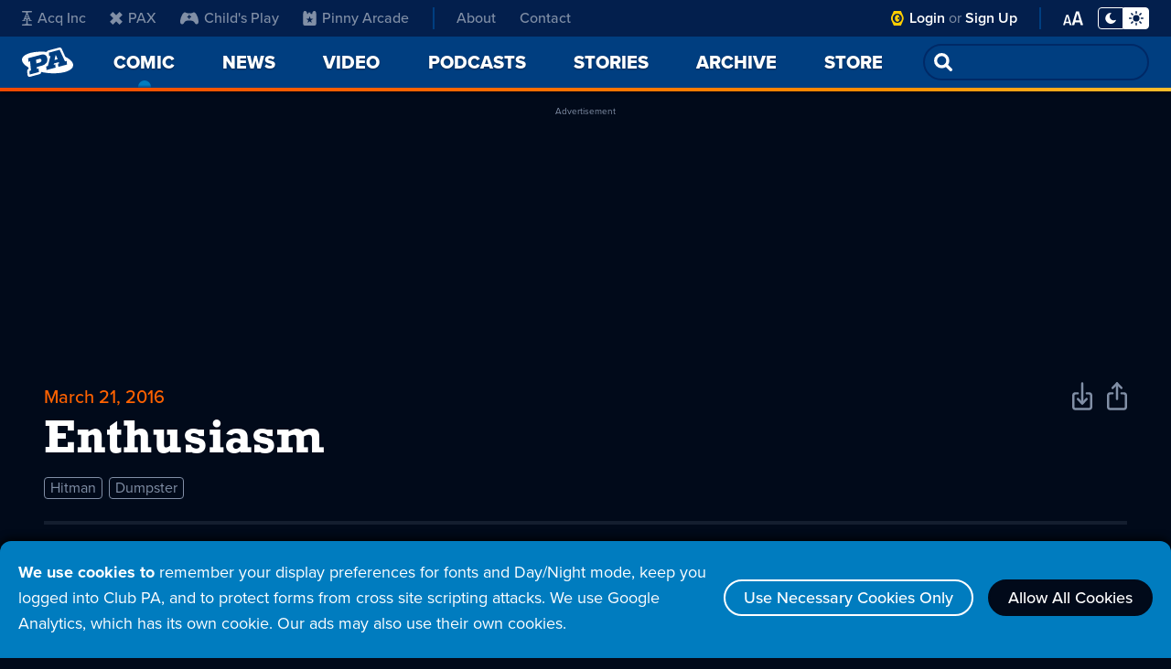

--- FILE ---
content_type: text/html; charset=UTF-8
request_url: https://www.penny-arcade.com/comic/2016/03/21/enthusiasm
body_size: 102529
content:
<!DOCTYPE html>
<html lang="en">
<head>
    <meta charset="utf-8">
    <meta name="csrf-param" content="_csrf">
<meta name="csrf-token" content="XA-jTM2auuVGb8mASwHe15ZGdKJG6uMVyAehy9WgnDgmfvwYoe3CqHU6pvovXo2W3SEtlnKAlFmtUOCUo_Krew==">
	<meta name="viewport" content="width=device-width, initial-scale=1, shrink-to-fit=no">
    <title>Enthusiasm - Penny Arcade</title>
	<link rel="stylesheet" href="https://use.typekit.net/gyb6dbx.css">
    <meta property="og:title" content="Enthusiasm - Penny Arcade">
    <meta property="og:image" content="https://assets.penny-arcade.com/comics/20160321-eyhllSHt.jpg">
    <meta property="og:description" content="Videogaming-related online strip by Mike Krahulik and Jerry Holkins. Includes news and commentary.">
    <meta property="og:url" content="https://www.penny-arcade.com/comic/2016/03/21/enthusiasm">
    <meta name="twitter:card" content="summary_large_image">
    <link rel="shortcut icon" href="https://assets.penny-arcade.com/img/favicon.ico" type="image/x-icon">
	<script src="https://ajax.googleapis.com/ajax/libs/jquery/2.2.4/jquery.min.js"></script>
    <!-- Global site tag (gtag.js) - Google Analytics -->
    <script async src="https://www.googletagmanager.com/gtag/js?id=G-8R6RNKP784"></script>
    <script>
      window.dataLayer = window.dataLayer || [];
      function gtag(){dataLayer.push(arguments);}
      gtag('js', new Date());

      gtag('config', 'G-8R6RNKP784');
    </script>
    <script async src="https://securepubads.g.doubleclick.net/tag/js/gpt.js"></script>
<script>
  window.googletag = window.googletag || {cmd: []};
  googletag.cmd.push(function() {
    let adHeader = googletag.defineSlot('/1002971/Header', [[970, 250], [728, 90], [320, 100]], 'div-gpt-ad-1657813385973-0').addService(googletag.pubads());
    adHeader.defineSizeMapping([
      [[1024,0],[[970,250],[728,90],[320,100]]],
      [[800,0],[[728,90],[320,100]]],
      [[0,0],[[320,100]]],
    ]);    let adSidebar = googletag.defineSlot('/1002971/Sidebar', [[300, 600], [300, 250], [300, 100]], 'div-gpt-ad-1657813466197-0').addService(googletag.pubads());
    adSidebar.defineSizeMapping([
      [[720, 480], [[300,600],[300,250],[300,100]]],
      [[0,0], [[300,100]]],
    ]);
    googletag.pubads().enableSingleRequest();
    googletag.enableServices();
  });
</script>    <link href="/css/index.css?v=1728061481" rel="stylesheet"></head>
<body class="theme-night has-sidebar">
		<div id="cookies" class="cookie-warning-popup">
			<p><strong>We use cookies to</strong> remember your display preferences for fonts and Day/Night mode, keep you logged into Club PA, and to protect forms from cross site scripting attacks. We use Google Analytics, which has its own cookie. Our ads may also use their own cookies.</p>
			<a class="outline-btn" href="#">Use Necessary Cookies Only</a>
			<a class="outline-btn allow" href="#">Allow All Cookies</a>
        </div>
        <script>let a=document.getElementById("cookies");null!=a&&Array.from(a.getElementsByClassName("outline-btn")).forEach(b=>{b.addEventListener("click",()=>{document.cookie=b.classList.contains("allow")?"cookies=allow; Max-Age=2592000; Path=/":"cookies=partial; Max-Age=2592000; Path=/";a.remove()})});</script>
		<div id="aria-skip"><a href="#main-content">Skip Nav</a></div>
		<header id="header">
			<nav id="nav">
				<!-- Mobile Nav with Menu closed -->
				<div id="nav-mobile-menu-closed">
<ul class="menu-main"><li><a class="pa-icon" href="/"><h1 class="logo-text aria-show">Penny Arcade</h1></a></li>
<li class="current-page"><a href="/comic/2026/01/16/road-to-impressed"><span>Comic</span><span class="aria-show"> - current page</span></a></li>
<li><a href="/news"><span>News</span></a></li>
<li><button id="open-nav-menu" class="icon-menu"><span class="aria-show">Open Menu</span></button></li></ul>				</div>
				<!-- Mobile Nav with Menu open -->
				<div id="nav-mobile-menu-open">
					<div class="nav-top">
						<a class="pa-logo" href="/"><h1 class="logo-text">Penny Arcade</h1></a>
						<button id="close-nav-menu" class="icon-close"><span class="aria-show">Close Menu</span></button>
						<form id="nav-search" role="search" action="/archive/search">
							<p class="field-wrap">
								<input class="field" type="search" id="search-input" name="q" spellcheck="false">
								<input class="orange-btn" type="submit" value="Go">
							</p>
						</form>
					</div>
					<div class="nav-overflow">
                        <div class="nav-grid">
<ul class="menu-main" aria-label="Main Menu"><li class="main-link"><a href="/"><span>Home</span></a></li>
<li class="main-link current-page"><a href="/comic/2026/01/16/road-to-impressed"><span>Comic</span><span class="aria-show"> - current page</span></a></li>
<li class="main-link"><a href="/news"><span>News</span></a></li>
<li class="main-link"><a href="/video"><span>Video</span></a></li>
<li class="main-link"><a href="/podcast"><span>Podcasts</span></a></li>
<li class="main-link"><a href="/story"><span>Stories</span></a></li>
<li class="main-link"><a href="/archive"><span>Archive</span></a></li>
<li class="main-link"><a href="https://store.penny-arcade.com/">Store</a></li>
<li class="about-link nav-div"><a href="/about"><span>About</span></a></li>
<li class="about-link"><a href="/about#contact">Contact</a></li></ul>							<ul class="menu-sub" aria-label="Sub Menu">
								<li class="cpa-link cpa-logo">
									<svg aria-hidden="true" class="logo-club-pa" xmlns="http://www.w3.org/2000/svg" width="102.998" height="20" viewBox="0 0 102.998 20"><path d="M-2313.452-1423.47a5.132,5.132,0,0,1-1.548-3.906,6.824,6.824,0,0,1,2.183-4.748,6.624,6.624,0,0,1,4.808-2.316,5.426,5.426,0,0,1,1.774.251,3.5,3.5,0,0,1,1.255.722l.143-.75h3.144l-.74,4.315h-3.5a2.191,2.191,0,0,0-2.144-1.133,3.1,3.1,0,0,0-2.223,1.007,3.086,3.086,0,0,0-1.011,2.209,2.239,2.239,0,0,0,.6,1.57,2.225,2.225,0,0,0,1.717.692,3.327,3.327,0,0,0,1.333-.253,3.456,3.456,0,0,0,1.123-.818h3.937a5.94,5.94,0,0,1-2.43,3.128,7.3,7.3,0,0,1-4.339,1.5A5.694,5.694,0,0,1-2313.452-1423.47Zm20.484.271a3.507,3.507,0,0,1-1.086-2.674,4.662,4.662,0,0,1,.079-.847l.7-4.218h-1.106l.571-3.279h4.85l-1.183,6.923a2.375,2.375,0,0,0-.038.407,1.38,1.38,0,0,0,.365,1.014,1.6,1.6,0,0,0,1.193.42,2.064,2.064,0,0,0,1.522-.581,2.5,2.5,0,0,0,.648-1.367l.6-3.537h-1.347l.572-3.28h5.037l-1.455,8.436h1.265l-.563,3.41h-4.667l.2-1.137a4.613,4.613,0,0,1-3.392,1.326A3.866,3.866,0,0,1-2292.968-1423.2Zm18.577.569a5.462,5.462,0,0,1-1.272-1.023l-.222,1.282h-4.99l.572-3.41h1.26l1.529-8.9h-1.262l.581-3.314h4.844l-.831,4.784a6.873,6.873,0,0,1,1.52-.847,5,5,0,0,1,1.859-.378,5.114,5.114,0,0,1,3.735,1.473,4.959,4.959,0,0,1,1.5,3.663,5.546,5.546,0,0,1-.09,1.022,7.24,7.24,0,0,1-2.515,4.24,6.848,6.848,0,0,1-4.579,1.776A3.542,3.542,0,0,1-2274.391-1422.63Zm.636-7.744a3.308,3.308,0,0,0-1.195,1.939,3.493,3.493,0,0,0-.039.491,2.237,2.237,0,0,0,.717,1.693,2.548,2.548,0,0,0,1.806.67,3.032,3.032,0,0,0,2.027-.794,3.31,3.31,0,0,0,1.143-1.9,2.739,2.739,0,0,0,.051-.545,2.3,2.3,0,0,0-.668-1.674,2.282,2.282,0,0,0-1.7-.685A3.315,3.315,0,0,0-2273.755-1430.374Zm-28.7,8.061.558-3.468h1.365l1.534-8.9h-1.369l.583-3.313h5.048l-2.1,12.218h1.264l-.583,3.468Zm59.77-.035.387-2.3h.923l-.152-.929h-3.578l-.509.929h1.188l-.381,2.3-6.989-.005.431-2.583h1.3l3.879-6.667-1.064,0,.449-2.581h8.4l1.594,9.251h1.288l-.446,2.588Zm.03-8.229-1.451,2.673h2.461l-.441-2.674-.131-.8Zm-22.156,8.227.443-2.585,1.244-.005,1.136-6.665-1.246.007.44-2.588,4.5,0,5.475,0a4.2,4.2,0,0,1,2.9.882,2.893,2.893,0,0,1,.923,2.27,4.712,4.712,0,0,1-.09.93,4.159,4.159,0,0,1-1.384,2.65,5.265,5.265,0,0,1-3.46,1.141h-4.356l-.226,1.373,1.276,0-.435,2.587Zm7.446-9.253-.463,2.683h2.165a2.984,2.984,0,0,0,1.335-.274,1.335,1.335,0,0,0,.761-1.083c0-.038.007-.11.008-.193a.986.986,0,0,0-.38-.844,1.509,1.509,0,0,0-.97-.283l-.993-.007Z" transform="translate(2337.924 1439)"/><g data-name="club pa icon"><path data-name="Path 1759" d="M17.145,10A8.519,8.519,0,0,0,15.92,5.59h0S13.8.706,13.7.5a1.015,1.015,0,0,0-.966-.5H4.418A1.01,1.01,0,0,0,3.45.5c-.1.207-2.227,5.091-2.227,5.091h0a8.551,8.551,0,0,0,0,8.821l0,0S3.348,19.293,3.45,19.5a1.01,1.01,0,0,0,.968.5h8.313a1.015,1.015,0,0,0,.966-.5c.1-.207,2.223-5.091,2.223-5.091h0A8.517,8.517,0,0,0,17.145,10ZM8.572,16.31A6.311,6.311,0,1,1,14.889,10,6.31,6.31,0,0,1,8.572,16.31Z"/><path data-name="Path 1760" d="M31.2,27.512c-.545-1.561-1.663-2.631-2.962-2.631-1.825,0-3.306,2.123-3.306,4.744s1.482,4.743,3.306,4.743c1.3,0,2.417-1.069,2.962-2.63L28.11,29.625Z" transform="translate(-19.661 -19.625)"/><path data-name="Path 1761" d="M52.644,43.732a.761.761,0,1,0,.763.761A.762.762,0,0,0,52.644,43.732Z" transform="translate(-40.921 -34.493)"/></g></svg>
									<p class="aria-show">Club PA</p>
                                </li>
                                <li class="cpa-link"><a href="/member/login">Login</a></li>
                                <li class="cpa-link"><a href="https://www.patreon.com/ClubPA">Sign Up</a></li>
								<li class="brand-link nav-div">
									<a href="https://www.acq-inc.com/"><svg aria-hidden="true" class="logo-acq-inc" xmlns="http://www.w3.org/2000/svg" width="20" height="20" viewBox="0 0 13.584 20"><path data-name="Path 1750" d="M4.78,17.968c-.8.013-4.283.007-4.5.007L0,20H13.584l-.28-2.025c-.209,0-3.476.005-4.414-.006h0C8.228,17.9,7.7,17.646,7.71,17h0s0-5.249,0-5.269l1.9-.491s.622,1.461.642,1.521l-1.422.007.015,1.094,4.633.022-.186-1.139-1.462.008L7.933,3.58c-.457-1.086.114-1.467.9-1.543.1-.019,4.233-.012,4.474-.012L13.582,0H0L.28,2.025c.241,0,4.341-.007,4.436.012.781.076,1.353.457.9,1.543l-3.9,9.174L.29,12.746.1,13.885l4.633-.022.015-1.094-1.422-.007c.02-.06.042-.121.07-.187l.572-1.334,1.979.491c0,.02,0,5.309,0,5.309C5.934,17.655,5.422,17.905,4.78,17.968ZM4.706,9.724,6.792,4.469,8.878,9.724l-2.086.618ZM8,8.588,6.792,7.383,5.587,8.588,6.792,9.794Z"/></svg>
									Acq Inc</a>
								</li>
								<li class="brand-link">
									<a href="https://www.paxsite.com/"><svg aria-hidden="true" class="logo-pax" xmlns="http://www.w3.org/2000/svg" width="20" height="16.241" viewBox="0 0 16 16.241"><path data-name="Path 1752" d="M16.2,3.79,12.471,0,8.2,4.337,3.99,0,.2,3.79,4.471,8.12.2,12.4l3.79,3.844L8.2,11.91l4.271,4.331L16.2,12.4,11.929,8.12Z" transform="translate(-0.2)" fill-rule="evenodd"/></svg>
									PAX</a>
								</li>
								<li class="brand-link">
									<a href="https://www.childsplaycharity.org/"><svg aria-hidden="true" class="logo-childs-play" xmlns="http://www.w3.org/2000/svg" xmlns:xlink="http://www.w3.org/1999/xlink" width="20" height="15" viewBox="0 0 20 12.982"><defs><clipPath id="clip-path"><rect id="Rectangle_401" data-name="Rectangle 401" width="20" height="12.982" transform="translate(0 0)"/></clipPath></defs><g id="logo-childs-play-new" transform="translate(0 0)" clip-path="url(#clip-path)"><path id="Path_2577" data-name="Path 2577" d="M20,9.722a15.286,15.286,0,0,0-2.371-7.543c-.559-.895-1.365-2.073-2.5-2.172-1.1-.095-1.89.884-2.974.884H8.66c-.218,0-.43,0-.637-.007A3.335,3.335,0,0,1,6.693.6C6.454.484,6.223.356,5.986.24A1.965,1.965,0,0,0,4.4.155,5,5,0,0,0,2.16,2.586a16.839,16.839,0,0,0-2.1,6.287A8.8,8.8,0,0,0,0,10.211c.049,1.2.418,2.412,1.659,2.729a2.023,2.023,0,0,0,1.9-.611,21.479,21.479,0,0,0,1.4-2,3.408,3.408,0,0,1,1.5-.957,9.651,9.651,0,0,1,3.253-.4c1.858,0,4.106.049,5.359,1.471.774.877,1.239,2.323,2.49,2.517a1.868,1.868,0,0,0,1.82-.805,3.566,3.566,0,0,0,.6-1.881c0-.044.006-.088.008-.132C20,10,20,9.859,20,9.72M12.041,5.363a.244.244,0,0,1-.239.252H10.608L10.615,6.9a.253.253,0,0,1-.247.258H9.514a.255.255,0,0,1-.25-.257v0l.007-1.281H8.087a.245.245,0,0,1-.244-.247V5.363l.014-.849a.252.252,0,0,1,.25-.248H9.282l.006-1.231a.243.243,0,0,1,.243-.242h.822a.244.244,0,0,1,.244.242L10.6,4.266h1.175a.252.252,0,0,1,.25.248Z" transform="translate(0 0)"/></g></svg>
									Child's Play</a>
								</li>
								<li class="brand-link">
									<a href="http://www.pinnyarcade.com/"><svg aria-hidden="true" class="logo-pinny-arcade" xmlns="http://www.w3.org/2000/svg" width="20" height="17.899" viewBox="0 0 16 17.899"><path data-name="Path 1691" d="M13.658,0c-2.565,0-2.509,3.736-2.509,3.736H9.812a1.327,1.327,0,0,0-1.324-.474c.209-.711,1.171-.669,1.171-.669a1.442,1.442,0,0,0-2.342.418A1.638,1.638,0,0,1,8.279,1.38C6.163,1.191,5.89,3.322,5.857,3.736H4.851S4.907,0,2.342,0C.167,0,0,2.788,0,3.736V15.967A1.932,1.932,0,0,0,1.932,17.9H14.068A1.932,1.932,0,0,0,16,15.967V3.736C16,2.788,15.833,0,13.658,0ZM10.68,14.591,8,12.661,5.329,14.6l1.008-3.143L3.671,9.507l3.3-.013L8,6.358,9.029,9.493l3.3.006-2.662,1.95Z" transform="translate(0)"/></svg>
									Pinny Arcade</a>
								</li>
							</ul>
							<div class="menu-display nav-div">
								<button class="btn-display-mode">
									<span aria-hidden="true" class="night"><svg class="icon-moon" xmlns="http://www.w3.org/2000/svg" width="16" height="16" viewBox="0 0 15.328 16"><path data-name="moon icon" d="M15.269,11.372a7.868,7.868,0,0,1-2.955,3.382,7.94,7.94,0,0,1-7.415.631A7.91,7.91,0,0,1,.636,11.122,7.786,7.786,0,0,1,0,8.016,7.994,7.994,0,0,1,7.7.022a.6.6,0,0,1,.636.406.61.61,0,0,1-.157.751A5.54,5.54,0,0,0,6.811,3.071a5.6,5.6,0,0,0-.474,2.277A5.541,5.541,0,0,0,7.1,8.193a5.656,5.656,0,0,0,2.064,2.064,5.645,5.645,0,0,0,5.222.229.623.623,0,0,1,.751.136.646.646,0,0,1,.182.354.672.672,0,0,1-.047.4Z" transform="translate(0 -0.021)"/></svg></span>
									<span aria-hidden="true" class="day"><svg class="icon-sun" xmlns="http://www.w3.org/2000/svg" width="20" height="20" viewBox="0 0 20 20"><path data-name="sun icon" d="M9.044,19.044V16.956a.957.957,0,0,1,1.913,0v2.087a.957.957,0,0,1-1.913,0Zm6.675-1.973L14.244,15.6A.956.956,0,0,1,15.6,14.243l1.475,1.475a.956.956,0,1,1-1.352,1.352Zm-13-.31a.957.957,0,0,1,.208-1.043L4.4,14.243A.957.957,0,1,1,5.757,15.6L4.282,17.07a.956.956,0,0,1-1.56-.31ZM5.566,10A4.435,4.435,0,1,1,10,14.435,4.434,4.434,0,0,1,5.566,10Zm11.391.956a.957.957,0,0,1,0-1.913h2.087a.957.957,0,0,1,0,1.913Zm-16,0a.957.957,0,1,1,0-1.913H3.044a.957.957,0,0,1,0,1.913ZM14.036,5.447A.956.956,0,0,1,14.243,4.4L15.718,2.93a.957.957,0,0,1,1.352,1.352L15.6,5.757a.955.955,0,0,1-1.559-.31Zm-9.631.31L2.93,4.282A.957.957,0,0,1,4.282,2.93L5.758,4.4A.956.956,0,1,1,4.406,5.757ZM9.044,3.044V.956a.957.957,0,0,1,1.913,0V3.044a.957.957,0,0,1-1.913,0Z"/></svg></span>
                                    <span class="display-mode-status aria-show">Toggle Display Mode - Night Mode selected</span>
								</button>
								<div class="font-settings">
									<p>Font Style</p>
									<ul class="font-style-settings">
										<li>
                                            <button class="btn-sans-serif selected">
												<svg aria-hidden="true" xmlns="http://www.w3.org/2000/svg" width="27" height="17" viewBox="0 0 26.425 16.298"><g transform="translate(-658.746 -395.521)"><path data-name="Path 2600" d="M665.179,395.521l-6.433,16.01h2.28l1.416-3.552h7.969l1.417,3.552h2.279l-6.456-16.01Zm-2.16,10.682,3.408-8.617,3.384,8.617Z"/><path data-name="Path 2601" d="M680.683,399.65a6.07,6.07,0,0,0-4.633,1.92l.841,1.248a4.606,4.606,0,0,1,3.552-1.608c1.68,0,2.928.889,2.928,2.448v2.089a4.847,4.847,0,0,0-3.84-1.584,3.8,3.8,0,0,0-4.056,3.816,3.86,3.86,0,0,0,4.056,3.84,5.011,5.011,0,0,0,3.84-1.608v1.32h1.8v-7.968C685.171,400.754,683.131,399.65,680.683,399.65Zm2.688,9.433a3.882,3.882,0,0,1-3.192,1.44,2.55,2.55,0,1,1,0-5.064,3.881,3.881,0,0,1,3.192,1.439Z"/></g></svg>
                                                <span class="font-sans-status aria-show">Font Style Sans Serif - Selected</span>
											</button>
										</li>
										<li>
											<button class="btn-serif">
												<svg aria-hidden="true" xmlns="http://www.w3.org/2000/svg" width="29" height="17.275" viewBox="0 0 28.898 17.275"><g transform="translate(-661.606 -374.675)" style="isolation: isolate"><path data-name="Path 2602" d="M665.862,388.982c-.615,1.568-.279,2.128,2.045,2.128v.588h-6.3v-.588c2.044,0,2.409-.42,3.192-2.436l5.432-14h.645l5.459,14c.785,2.044,1.092,2.436,3.137,2.436v.588h-7.505v-.588c2.325,0,2.633-.56,2.044-2.128l-1.176-3.08h-5.795Zm4.117-10.723-2.521,6.636h4.984Z"/><path data-name="Path 2603" d="M679.862,389.011c0-2.744,2.884-4.145,6.944-4.817v-.812c0-2.38-.5-3.163-2.156-3.163-.839,0-2.1.588-2.1,1.651a.995.995,0,1,1-1.988,0c0-1.372,2.044-2.6,4.116-2.6,3.136,0,4.172,1.483,4.172,4.115v6.272c0,.812.253,1.26.728,1.26a1.417,1.417,0,0,0,.9-.476l.421.533a2.915,2.915,0,0,1-2.157.924c-1.259,0-1.708-.729-1.876-1.876-1.6,1.427-2.492,1.931-3.808,1.931A2.9,2.9,0,0,1,679.862,389.011Zm6.944.111v-4.088c-3.444.7-4.787,1.988-4.787,3.724a1.7,1.7,0,0,0,1.819,1.9C684.538,390.662,685.294,390.438,686.806,389.122Z" transform="translate(-0.391)"/></g></svg>
												<span class="font-serif-status aria-show">Font Style Serif</span>
											</button>
										</li>
									</ul>
									<p>Font Size</p>
									<ul class="font-size-settings">
										<li>
											<button class="btn-font-default selected">
												<svg aria-hidden="true" xmlns="http://www.w3.org/2000/svg" width="15" height="11" viewBox="0 0 26.215 18.676"><g transform="translate(-693.564 -411.48)" style="isolation: isolate"><path data-name="Path 2598" d="M701.543,427.385h-4.809l-.755,2.771h-2.415l4.178-14h2.793l4.178,14H702.3Zm-4.325-2.058h3.863l-1.932-7.1Z" /><path data-name="Path 2599" d="M715.551,426.46H709.14l-1.009,3.7h-3.22l5.572-18.676h3.724l5.572,18.676H716.56Zm-5.768-2.744h5.153l-2.577-9.464Z" /></g></svg>
												<span class="font-default-status aria-show">Default Font Size - Selected</span>
											</button>
										</li>
										<li>
											<button class="btn-font-large">
												<svg aria-hidden="true" xmlns="http://www.w3.org/2000/svg" width="26.215" height="18.676" viewBox="0 0 26.215 18.676"><g transform="translate(-693.564 -411.48)" style="isolation: isolate"><path data-name="Path 2598" d="M701.543,427.385h-4.809l-.755,2.771h-2.415l4.178-14h2.793l4.178,14H702.3Zm-4.325-2.058h3.863l-1.932-7.1Z"/><path data-name="Path 2599" d="M715.551,426.46H709.14l-1.009,3.7h-3.22l5.572-18.676h3.724l5.572,18.676H716.56Zm-5.768-2.744h5.153l-2.577-9.464Z"/></g></svg>
												<span class="font-large-status aria-show">Large Font Size</span>
											</button>
										</li>
									</ul>
								</div>
							</div>
						</div>
					</div>
				</div>
				<!-- Desktop Nav -->
				<div id="nav-desktop">
					<div class="nav-wrap">
						<div class="menu-sub-wrap">
							<div id="live-now"><p><a href="https://www.twitch.tv/pennyarcade/">Live Now</a></p></div>
							<ul class="menu-sub" aria-label="Sub Menu">
								<li class="brand-link">
									<a href="https://www.acq-inc.com/"><svg aria-hidden="true" class="logo-acq-inc" xmlns="http://www.w3.org/2000/svg" width="20" height="20" viewBox="0 0 13.584 20"><path data-name="Path 1750" d="M4.78,17.968c-.8.013-4.283.007-4.5.007L0,20H13.584l-.28-2.025c-.209,0-3.476.005-4.414-.006h0C8.228,17.9,7.7,17.646,7.71,17h0s0-5.249,0-5.269l1.9-.491s.622,1.461.642,1.521l-1.422.007.015,1.094,4.633.022-.186-1.139-1.462.008L7.933,3.58c-.457-1.086.114-1.467.9-1.543.1-.019,4.233-.012,4.474-.012L13.582,0H0L.28,2.025c.241,0,4.341-.007,4.436.012.781.076,1.353.457.9,1.543l-3.9,9.174L.29,12.746.1,13.885l4.633-.022.015-1.094-1.422-.007c.02-.06.042-.121.07-.187l.572-1.334,1.979.491c0,.02,0,5.309,0,5.309C5.934,17.655,5.422,17.905,4.78,17.968ZM4.706,9.724,6.792,4.469,8.878,9.724l-2.086.618ZM8,8.588,6.792,7.383,5.587,8.588,6.792,9.794Z"/></svg>
									Acq Inc</a>
								</li>
								<li class="brand-link">
									<a href="https://www.paxsite.com/"><svg aria-hidden="true" class="logo-pax" xmlns="http://www.w3.org/2000/svg" width="20" height="16.241" viewBox="0 0 16 16.241"><path data-name="Path 1752" d="M16.2,3.79,12.471,0,8.2,4.337,3.99,0,.2,3.79,4.471,8.12.2,12.4l3.79,3.844L8.2,11.91l4.271,4.331L16.2,12.4,11.929,8.12Z" transform="translate(-0.2)" fill-rule="evenodd"/></svg>
									PAX</a>
								</li>
								<li class="brand-link">
									<a href="https://www.childsplaycharity.org/"><svg aria-hidden="true" class="logo-childs-play" xmlns="http://www.w3.org/2000/svg" xmlns:xlink="http://www.w3.org/1999/xlink" width="20" height="12.982" viewBox="0 0 20 12.982"><defs><clipPath id="clip-path"><rect id="Rectangle_401" data-name="Rectangle 401" width="20" height="12.982" transform="translate(0 0)"/></clipPath></defs><g id="logo-childs-play-new" transform="translate(0 0)" clip-path="url(#clip-path)"><path id="Path_2577" data-name="Path 2577" d="M20,9.722a15.286,15.286,0,0,0-2.371-7.543c-.559-.895-1.365-2.073-2.5-2.172-1.1-.095-1.89.884-2.974.884H8.66c-.218,0-.43,0-.637-.007A3.335,3.335,0,0,1,6.693.6C6.454.484,6.223.356,5.986.24A1.965,1.965,0,0,0,4.4.155,5,5,0,0,0,2.16,2.586a16.839,16.839,0,0,0-2.1,6.287A8.8,8.8,0,0,0,0,10.211c.049,1.2.418,2.412,1.659,2.729a2.023,2.023,0,0,0,1.9-.611,21.479,21.479,0,0,0,1.4-2,3.408,3.408,0,0,1,1.5-.957,9.651,9.651,0,0,1,3.253-.4c1.858,0,4.106.049,5.359,1.471.774.877,1.239,2.323,2.49,2.517a1.868,1.868,0,0,0,1.82-.805,3.566,3.566,0,0,0,.6-1.881c0-.044.006-.088.008-.132C20,10,20,9.859,20,9.72M12.041,5.363a.244.244,0,0,1-.239.252H10.608L10.615,6.9a.253.253,0,0,1-.247.258H9.514a.255.255,0,0,1-.25-.257v0l.007-1.281H8.087a.245.245,0,0,1-.244-.247V5.363l.014-.849a.252.252,0,0,1,.25-.248H9.282l.006-1.231a.243.243,0,0,1,.243-.242h.822a.244.244,0,0,1,.244.242L10.6,4.266h1.175a.252.252,0,0,1,.25.248Z" transform="translate(0 0)"/></g></svg>
									Child's Play</a>
								</li>
								<li class="brand-link">
									<a href="http://www.pinnyarcade.com/"><svg aria-hidden="true" class="logo-pinny-arcade" xmlns="http://www.w3.org/2000/svg" width="20" height="17.899" viewBox="0 0 16 17.899"><path data-name="Path 1691" d="M13.658,0c-2.565,0-2.509,3.736-2.509,3.736H9.812a1.327,1.327,0,0,0-1.324-.474c.209-.711,1.171-.669,1.171-.669a1.442,1.442,0,0,0-2.342.418A1.638,1.638,0,0,1,8.279,1.38C6.163,1.191,5.89,3.322,5.857,3.736H4.851S4.907,0,2.342,0C.167,0,0,2.788,0,3.736V15.967A1.932,1.932,0,0,0,1.932,17.9H14.068A1.932,1.932,0,0,0,16,15.967V3.736C16,2.788,15.833,0,13.658,0ZM10.68,14.591,8,12.661,5.329,14.6l1.008-3.143L3.671,9.507l3.3-.013L8,6.358,9.029,9.493l3.3.006-2.662,1.95Z" transform="translate(0)"/></svg>
									Pinny Arcade</a>
								</li>
								<li class="about-link"><a href="/about">About</a></li>
								<li class="about-link"><a href="/about#contact">Contact</a></li>
							</ul>
						</div>
						<div class="menu-display">
                            <div class="cpa-link">
								<svg aria-hidden="true" class="logo-club-pa" xmlns="http://www.w3.org/2000/svg" width="20" height="20" viewBox="0 0 20 20"><g data-name="club pa icon"><path data-name="Path 1759" d="M17.145,10A8.519,8.519,0,0,0,15.92,5.59h0S13.8.706,13.7.5a1.015,1.015,0,0,0-.966-.5H4.418A1.01,1.01,0,0,0,3.45.5c-.1.207-2.227,5.091-2.227,5.091h0a8.551,8.551,0,0,0,0,8.821l0,0S3.348,19.293,3.45,19.5a1.01,1.01,0,0,0,.968.5h8.313a1.015,1.015,0,0,0,.966-.5c.1-.207,2.223-5.091,2.223-5.091h0A8.517,8.517,0,0,0,17.145,10ZM8.572,16.31A6.311,6.311,0,1,1,14.889,10,6.31,6.31,0,0,1,8.572,16.31Z"/><path data-name="Path 1760" d="M31.2,27.512c-.545-1.561-1.663-2.631-2.962-2.631-1.825,0-3.306,2.123-3.306,4.744s1.482,4.743,3.306,4.743c1.3,0,2.417-1.069,2.962-2.63L28.11,29.625Z" transform="translate(-19.661 -19.625)"/><path data-name="Path 1761" d="M52.644,43.732a.761.761,0,1,0,.763.761A.762.762,0,0,0,52.644,43.732Z" transform="translate(-40.921 -34.493)"/></g></svg>
								<p>
									<span class="aria-show">Club PA</span>
									<a href="/member/login">Login</a> or <a href="https://www.patreon.com/ClubPA">Sign Up</a>
								</p>
							</div>
							<div class="font-menu-wrap">
								<button id="open-font-menu" class="btn-font-settings">
									<svg aria-hidden="true" xmlns="http://www.w3.org/2000/svg" width="26.215" height="18.676" viewBox="0 0 26.215 18.676"><g transform="translate(-693.564 -411.48)" style="isolation: isolate"><path data-name="Path 2598" d="M701.543,427.385h-4.809l-.755,2.771h-2.415l4.178-14h2.793l4.178,14H702.3Zm-4.325-2.058h3.863l-1.932-7.1Z"/><path data-name="Path 2599" d="M715.551,426.46H709.14l-1.009,3.7h-3.22l5.572-18.676h3.724l5.572,18.676H716.56Zm-5.768-2.744h5.153l-2.577-9.464Z"/></g></svg>
									<span class="aria-show">Open Font Settings Menu</span>
								</button>
								<div id="font-menu" class="font-settings">
									<button id="close-font-menu" class="icon-close">
										<svg aria-hidden="true" xmlns="http://www.w3.org/2000/svg" xmlns:xlink="http://www.w3.org/1999/xlink" width="25" height="25" viewBox="0 0 25 25"><g id="icon-close" transform="translate(4.5 3.5)"><g transform="matrix(1, 0, 0, 1, -4.5, -3.5)"><path id="x-2" data-name="x" d="M8,8,0,16,8,8,0,0,8,8l8-8L8,8l8,8Z" transform="translate(4.5 3.5)" fill="none" stroke-linecap="round" stroke-linejoin="round" stroke-width="3"/></g></g></svg>
										<span class="aria-show">Close Font Settings Menu</span>
									</button>
									<p>Font Style</p>
									<ul class="font-style-settings">
										<li>
											<button class="btn-sans-serif selected">
												<svg aria-hidden="true" xmlns="http://www.w3.org/2000/svg" width="27" height="17" viewBox="0 0 26.425 16.298"><g transform="translate(-658.746 -395.521)"><path data-name="Path 2600" d="M665.179,395.521l-6.433,16.01h2.28l1.416-3.552h7.969l1.417,3.552h2.279l-6.456-16.01Zm-2.16,10.682,3.408-8.617,3.384,8.617Z"/><path data-name="Path 2601" d="M680.683,399.65a6.07,6.07,0,0,0-4.633,1.92l.841,1.248a4.606,4.606,0,0,1,3.552-1.608c1.68,0,2.928.889,2.928,2.448v2.089a4.847,4.847,0,0,0-3.84-1.584,3.8,3.8,0,0,0-4.056,3.816,3.86,3.86,0,0,0,4.056,3.84,5.011,5.011,0,0,0,3.84-1.608v1.32h1.8v-7.968C685.171,400.754,683.131,399.65,680.683,399.65Zm2.688,9.433a3.882,3.882,0,0,1-3.192,1.44,2.55,2.55,0,1,1,0-5.064,3.881,3.881,0,0,1,3.192,1.439Z"/></g></svg>
												<span class="font-sans-status aria-show">Font Style Sans Serif - Selected</span>
											</button>
										</li>
										<li>
											<button class="btn-serif">
												<svg aria-hidden="true" xmlns="http://www.w3.org/2000/svg" width="29" height="17.275" viewBox="0 0 28.898 17.275"><g transform="translate(-661.606 -374.675)" style="isolation: isolate"><path data-name="Path 2602" d="M665.862,388.982c-.615,1.568-.279,2.128,2.045,2.128v.588h-6.3v-.588c2.044,0,2.409-.42,3.192-2.436l5.432-14h.645l5.459,14c.785,2.044,1.092,2.436,3.137,2.436v.588h-7.505v-.588c2.325,0,2.633-.56,2.044-2.128l-1.176-3.08h-5.795Zm4.117-10.723-2.521,6.636h4.984Z"/><path data-name="Path 2603" d="M679.862,389.011c0-2.744,2.884-4.145,6.944-4.817v-.812c0-2.38-.5-3.163-2.156-3.163-.839,0-2.1.588-2.1,1.651a.995.995,0,1,1-1.988,0c0-1.372,2.044-2.6,4.116-2.6,3.136,0,4.172,1.483,4.172,4.115v6.272c0,.812.253,1.26.728,1.26a1.417,1.417,0,0,0,.9-.476l.421.533a2.915,2.915,0,0,1-2.157.924c-1.259,0-1.708-.729-1.876-1.876-1.6,1.427-2.492,1.931-3.808,1.931A2.9,2.9,0,0,1,679.862,389.011Zm6.944.111v-4.088c-3.444.7-4.787,1.988-4.787,3.724a1.7,1.7,0,0,0,1.819,1.9C684.538,390.662,685.294,390.438,686.806,389.122Z" transform="translate(-0.391)"/></g></svg>
												<span class="font-serif-status aria-show">Font Style Serif</span>
											</button>
										</li>
									</ul>
									<p>Font Size</p>
									<ul class="font-size-settings">
										<li>
											<button class="btn-font-default selected">
												<svg aria-hidden="true" xmlns="http://www.w3.org/2000/svg" width="15" height="11" viewBox="0 0 26.215 18.676"><g transform="translate(-693.564 -411.48)" style="isolation: isolate"><path data-name="Path 2598" d="M701.543,427.385h-4.809l-.755,2.771h-2.415l4.178-14h2.793l4.178,14H702.3Zm-4.325-2.058h3.863l-1.932-7.1Z" /><path data-name="Path 2599" d="M715.551,426.46H709.14l-1.009,3.7h-3.22l5.572-18.676h3.724l5.572,18.676H716.56Zm-5.768-2.744h5.153l-2.577-9.464Z" /></g></svg>
												<span class="font-default-status aria-show">Default Font Size - Selected</span>
											</button>
										</li>
										<li>
											<button class="btn-font-large">
												<svg aria-hidden="true" xmlns="http://www.w3.org/2000/svg" width="26.215" height="18.676" viewBox="0 0 26.215 18.676"><g transform="translate(-693.564 -411.48)" style="isolation: isolate"><path data-name="Path 2598" d="M701.543,427.385h-4.809l-.755,2.771h-2.415l4.178-14h2.793l4.178,14H702.3Zm-4.325-2.058h3.863l-1.932-7.1Z"/><path data-name="Path 2599" d="M715.551,426.46H709.14l-1.009,3.7h-3.22l5.572-18.676h3.724l5.572,18.676H716.56Zm-5.768-2.744h5.153l-2.577-9.464Z"/></g></svg>
												<span class="font-large-status aria-show">Large Font Size</span>
											</button>
										</li>
									</ul>
								</div>
							</div>
							<button class="btn-display-mode">
								<span aria-hidden="true" class="night"><svg class="icon-moon" xmlns="http://www.w3.org/2000/svg" width="16" height="16" viewBox="0 0 15.328 16"><path data-name="moon icon" d="M15.269,11.372a7.868,7.868,0,0,1-2.955,3.382,7.94,7.94,0,0,1-7.415.631A7.91,7.91,0,0,1,.636,11.122,7.786,7.786,0,0,1,0,8.016,7.994,7.994,0,0,1,7.7.022a.6.6,0,0,1,.636.406.61.61,0,0,1-.157.751A5.54,5.54,0,0,0,6.811,3.071a5.6,5.6,0,0,0-.474,2.277A5.541,5.541,0,0,0,7.1,8.193a5.656,5.656,0,0,0,2.064,2.064,5.645,5.645,0,0,0,5.222.229.623.623,0,0,1,.751.136.646.646,0,0,1,.182.354.672.672,0,0,1-.047.4Z" transform="translate(0 -0.021)"/></svg></span>
								<span aria-hidden="true" class="day"><svg class="icon-sun" xmlns="http://www.w3.org/2000/svg" width="20" height="20" viewBox="0 0 20 20"><path data-name="sun icon" d="M9.044,19.044V16.956a.957.957,0,0,1,1.913,0v2.087a.957.957,0,0,1-1.913,0Zm6.675-1.973L14.244,15.6A.956.956,0,0,1,15.6,14.243l1.475,1.475a.956.956,0,1,1-1.352,1.352Zm-13-.31a.957.957,0,0,1,.208-1.043L4.4,14.243A.957.957,0,1,1,5.757,15.6L4.282,17.07a.956.956,0,0,1-1.56-.31ZM5.566,10A4.435,4.435,0,1,1,10,14.435,4.434,4.434,0,0,1,5.566,10Zm11.391.956a.957.957,0,0,1,0-1.913h2.087a.957.957,0,0,1,0,1.913Zm-16,0a.957.957,0,1,1,0-1.913H3.044a.957.957,0,0,1,0,1.913ZM14.036,5.447A.956.956,0,0,1,14.243,4.4L15.718,2.93a.957.957,0,0,1,1.352,1.352L15.6,5.757a.955.955,0,0,1-1.559-.31Zm-9.631.31L2.93,4.282A.957.957,0,0,1,4.282,2.93L5.758,4.4A.956.956,0,1,1,4.406,5.757ZM9.044,3.044V.956a.957.957,0,0,1,1.913,0V3.044a.957.957,0,0,1-1.913,0Z"/></svg></span>
                                <span class="display-mode-status aria-show">Toggle Display Mode - Night Mode selected</span>
							</button>						
						</div>
					</div>
<ul class="menu-main" aria-label="Main Menu"><li><a class="pa-icon" href="/"><h1 class="logo-text aria-show">Penny Arcade</h1></a></li>
<li class="current-page"><a href="/comic/2026/01/16/road-to-impressed"><span>Comic</span><span class="aria-show"> - current page</span></a></li>
<li><a href="/news"><span>News</span></a></li>
<li><a href="/video"><span>Video</span></a></li>
<li><a href="/podcast"><span>Podcasts</span></a></li>
<li><a href="/story"><span>Stories</span></a></li>
<li><a href="/archive"><span>Archive</span></a></li>
<li><a href="https://store.penny-arcade.com/"><span>Store</span></a></li>
<li>                    <form id="nav-search" role="search" action="/archive/search">
                        <p class="field-wrap">
                            <svg xmlns="http://www.w3.org/2000/svg" width="24" height="24" viewBox="0 0 24 24"><path d="M23.41,20.59l-5.07-5.08A9.91,9.91,0,0,0,20,10,10,10,0,1,0,10,20a9.91,9.91,0,0,0,5.51-1.66l5.08,5.07a2,2,0,0,0,2.82,0A2,2,0,0,0,23.41,20.59ZM4,10a6,6,0,1,1,6,6A6,6,0,0,1,4,10Z" /></svg>
                            <input class="field" type="search" id="search-input" name="q" spellcheck="false">
                        </p>
                    </form></li></ul>				</div>
			</nav>
		</header>
		<hr>
		<div id="main-content" class="link-offset"></div>
                
		<main id="main" class="comic-page">
                        <div class="ad">
                <span class="ad-txt">Advertisement</span>
                <div class="ad-wrap ad-header"><div id='div-gpt-ad-1657813385973-0' style='min-width: 320px; min-height: 90px;'>
  <script>
    googletag.cmd.push(function() { googletag.display('div-gpt-ad-1657813385973-0'); });
  </script>
</div></div>
            </div>
            <hr>
            			<div id="comic">
				<article class="content featured">
					<header>
                        <p class="details date">March 21, 2016</p>
                        <h1>Enthusiasm</h1>
						<div class="share-btns">
                            							<div class="download-menu-wrap">
								<button class="open-download-menu download-btn">
									<svg xmlns="http://www.w3.org/2000/svg" width="18" height="25" viewBox="0 0 18 25"><g transform="translate(1 1)"><g data-name="dl icon" transform="translate(0 3)"><path data-name="Path 9" d="M18.749,13.5h2a2.034,2.034,0,0,1,2,2.065v9.912a2.034,2.034,0,0,1-2,2.065h-12a2.034,2.034,0,0,1-2-2.065V15.565a2.034,2.034,0,0,1,2-2.065h2" transform="translate(-6.75 -7.543)" fill="none" stroke-linecap="round" stroke-linejoin="round" stroke-width="2"/><g transform="translate(11.908 15.151) rotate(180)"><path data-name="Path 10" d="M7.817,4.138,3.909,0,0,4.138" fill="none" stroke-linecap="round" stroke-linejoin="round" stroke-width="2"/><path data-name="Path 11" d="M0,16.739V0" transform="translate(3.909 1.412)" fill="none" stroke-linecap="round" stroke-linejoin="round" stroke-width="2"/></g></g></g></svg>
									<span class="aria-show">Download Comic</span>
								</button>
								<div class="download-menu">
									<button class="close-download-menu icon-close">
										<svg aria-hidden="true" xmlns="http://www.w3.org/2000/svg" xmlns:xlink="http://www.w3.org/1999/xlink" width="25" height="25" viewBox="0 0 25 25"><g id="icon-close" transform="translate(4.5 3.5)"><g transform="matrix(1, 0, 0, 1, -4.5, -3.5)"><path id="x-2" data-name="x" d="M8,8,0,16,8,8,0,0,8,8l8-8L8,8l8,8Z" transform="translate(4.5 3.5)" fill="none" stroke-linecap="round" stroke-linejoin="round" stroke-width="3"/></g></g></svg>
										<span class="aria-show">Close Download Menu</span>
									</button>
									<svg aria-hidden="true" class="logo-club-pa" aria-labelledby="twitch-icon-title" xmlns="http://www.w3.org/2000/svg" width="102.998" height="20" viewBox="0 0 102.998 20"><title id="club-pa-login-title">Club PA</title><path d="M-2313.452-1423.47a5.132,5.132,0,0,1-1.548-3.906,6.824,6.824,0,0,1,2.183-4.748,6.624,6.624,0,0,1,4.808-2.316,5.426,5.426,0,0,1,1.774.251,3.5,3.5,0,0,1,1.255.722l.143-.75h3.144l-.74,4.315h-3.5a2.191,2.191,0,0,0-2.144-1.133,3.1,3.1,0,0,0-2.223,1.007,3.086,3.086,0,0,0-1.011,2.209,2.239,2.239,0,0,0,.6,1.57,2.225,2.225,0,0,0,1.717.692,3.327,3.327,0,0,0,1.333-.253,3.456,3.456,0,0,0,1.123-.818h3.937a5.94,5.94,0,0,1-2.43,3.128,7.3,7.3,0,0,1-4.339,1.5A5.694,5.694,0,0,1-2313.452-1423.47Zm20.484.271a3.507,3.507,0,0,1-1.086-2.674,4.662,4.662,0,0,1,.079-.847l.7-4.218h-1.106l.571-3.279h4.85l-1.183,6.923a2.375,2.375,0,0,0-.038.407,1.38,1.38,0,0,0,.365,1.014,1.6,1.6,0,0,0,1.193.42,2.064,2.064,0,0,0,1.522-.581,2.5,2.5,0,0,0,.648-1.367l.6-3.537h-1.347l.572-3.28h5.037l-1.455,8.436h1.265l-.563,3.41h-4.667l.2-1.137a4.613,4.613,0,0,1-3.392,1.326A3.866,3.866,0,0,1-2292.968-1423.2Zm18.577.569a5.462,5.462,0,0,1-1.272-1.023l-.222,1.282h-4.99l.572-3.41h1.26l1.529-8.9h-1.262l.581-3.314h4.844l-.831,4.784a6.873,6.873,0,0,1,1.52-.847,5,5,0,0,1,1.859-.378,5.114,5.114,0,0,1,3.735,1.473,4.959,4.959,0,0,1,1.5,3.663,5.546,5.546,0,0,1-.09,1.022,7.24,7.24,0,0,1-2.515,4.24,6.848,6.848,0,0,1-4.579,1.776A3.542,3.542,0,0,1-2274.391-1422.63Zm.636-7.744a3.308,3.308,0,0,0-1.195,1.939,3.493,3.493,0,0,0-.039.491,2.237,2.237,0,0,0,.717,1.693,2.548,2.548,0,0,0,1.806.67,3.032,3.032,0,0,0,2.027-.794,3.31,3.31,0,0,0,1.143-1.9,2.739,2.739,0,0,0,.051-.545,2.3,2.3,0,0,0-.668-1.674,2.282,2.282,0,0,0-1.7-.685A3.315,3.315,0,0,0-2273.755-1430.374Zm-28.7,8.061.558-3.468h1.365l1.534-8.9h-1.369l.583-3.313h5.048l-2.1,12.218h1.264l-.583,3.468Zm59.77-.035.387-2.3h.923l-.152-.929h-3.578l-.509.929h1.188l-.381,2.3-6.989-.005.431-2.583h1.3l3.879-6.667-1.064,0,.449-2.581h8.4l1.594,9.251h1.288l-.446,2.588Zm.03-8.229-1.451,2.673h2.461l-.441-2.674-.131-.8Zm-22.156,8.227.443-2.585,1.244-.005,1.136-6.665-1.246.007.44-2.588,4.5,0,5.475,0a4.2,4.2,0,0,1,2.9.882,2.893,2.893,0,0,1,.923,2.27,4.712,4.712,0,0,1-.09.93,4.159,4.159,0,0,1-1.384,2.65,5.265,5.265,0,0,1-3.46,1.141h-4.356l-.226,1.373,1.276,0-.435,2.587Zm7.446-9.253-.463,2.683h2.165a2.984,2.984,0,0,0,1.335-.274,1.335,1.335,0,0,0,.761-1.083c0-.038.007-.11.008-.193a.986.986,0,0,0-.38-.844,1.509,1.509,0,0,0-.97-.283l-.993-.007Z" transform="translate(2337.924 1439)"/><g data-name="club pa icon"><path data-name="Path 1759" d="M17.145,10A8.519,8.519,0,0,0,15.92,5.59h0S13.8.706,13.7.5a1.015,1.015,0,0,0-.966-.5H4.418A1.01,1.01,0,0,0,3.45.5c-.1.207-2.227,5.091-2.227,5.091h0a8.551,8.551,0,0,0,0,8.821l0,0S3.348,19.293,3.45,19.5a1.01,1.01,0,0,0,.968.5h8.313a1.015,1.015,0,0,0,.966-.5c.1-.207,2.223-5.091,2.223-5.091h0A8.517,8.517,0,0,0,17.145,10ZM8.572,16.31A6.311,6.311,0,1,1,14.889,10,6.31,6.31,0,0,1,8.572,16.31Z"/><path data-name="Path 1760" d="M31.2,27.512c-.545-1.561-1.663-2.631-2.962-2.631-1.825,0-3.306,2.123-3.306,4.744s1.482,4.743,3.306,4.743c1.3,0,2.417-1.069,2.962-2.63L28.11,29.625Z" transform="translate(-19.661 -19.625)"/><path data-name="Path 1761" d="M52.644,43.732a.761.761,0,1,0,.763.761A.762.762,0,0,0,52.644,43.732Z" transform="translate(-40.921 -34.493)"/></g></svg>
									<p>Full-res comic downloads are an exclusive perk for Club PA members.</p>
									<ul class="btn-list">
										<li><a class="outline-btn" href="https://www.patreon.com/ClubPA">Join Club PA</a></li>
										<li><a class="outline-btn" href="/member/login">Login</a></li>
									</ul>
								</div>
							</div>                                                        <div class="share-menu-wrap">
                                <button class="open-share-menu share-btn">
									<svg xmlns="http://www.w3.org/2000/svg" width="18" height="25" viewBox="0 0 18 25"><g transform="translate(1 1)"><g><path data-name="Path 9" d="M18.749,13.5h2a2.034,2.034,0,0,1,2,2.065v9.912a2.034,2.034,0,0,1-2,2.065h-12a2.034,2.034,0,0,1-2-2.065V15.565a2.034,2.034,0,0,1,2-2.065h2" transform="translate(-6.75 -4.543)" fill="none" stroke-linecap="round" stroke-linejoin="round" stroke-width="2"/><path data-name="Path 10" d="M20.192,7.513,16.284,3.375,12.375,7.513" transform="translate(-8.284 -3.375)" fill="none" stroke-linecap="round" stroke-linejoin="round" stroke-width="2"/><path data-name="Path 11" d="M18,17.418V3.375" transform="translate(-10 -3.375)" stroke-linecap="round" stroke-linejoin="round" stroke-width="2"/></g></g></svg>
                                    <span class="aria-show">Share Comic</span>
								</button>
								<div class="share-menu">
									<button class="close-share-menu icon-close">
										<svg aria-hidden="true" xmlns="http://www.w3.org/2000/svg" xmlns:xlink="http://www.w3.org/1999/xlink" width="25" height="25" viewBox="0 0 25 25"><g id="icon-close" transform="translate(4.5 3.5)"><g transform="matrix(1, 0, 0, 1, -4.5, -3.5)"><path id="x-2" data-name="x" d="M8,8,0,16,8,8,0,0,8,8l8-8L8,8l8,8Z" transform="translate(4.5 3.5)" fill="none" stroke-linecap="round" stroke-linejoin="round" stroke-width="3"/></g></g></svg>
										<span class="aria-show">Close Share Menu</span>
									</button>
									<ul class="btn-list">
										<li>
                                            <a class="outline-btn twitter-share-btn" href="http://twitter.com/share?url=https%3A%2F%2Fwww.penny-arcade.com%2Fcomic%2F2016%2F03%2F21%2Fenthusiasm" title="Tweet"><svg aria-hidden="true" xmlns="http://www.w3.org/2000/svg" width="16" height="12.786" viewBox="0 0 16 12.786"><g transform="translate(0 0)"><path d="M1388.032,2248.794a9.2,9.2,0,0,0,9.344-9.184c0-.136-.008-.281-.016-.416a6.648,6.648,0,0,0,1.64-1.672,6.7,6.7,0,0,1-1.888.512,3.261,3.261,0,0,0,1.448-1.784,6.606,6.606,0,0,1-2.088.776,3.309,3.309,0,0,0-2.392-1.016,3.259,3.259,0,0,0-3.288,3.224,3.129,3.129,0,0,0,.088.736,9.348,9.348,0,0,1-6.768-3.368,3.2,3.2,0,0,0,1.016,4.3,3.351,3.351,0,0,1-1.488-.4v.04a3.249,3.249,0,0,0,2.632,3.168,3.348,3.348,0,0,1-.864.112,3.949,3.949,0,0,1-.616-.056,3.292,3.292,0,0,0,3.072,2.24,6.689,6.689,0,0,1-4.08,1.376,6.465,6.465,0,0,1-.784-.04,9.439,9.439,0,0,0,5.032,1.448" transform="translate(-1383.001 -2236.01)" fill-rule="evenodd"/></g></svg>
												Tweet
											</a>
										</li>
										<li>
                                            <a class="outline-btn fb-share-btn" href="http://www.facebook.com/sharer.php?u=https%3A%2F%2Fwww.penny-arcade.com%2Fcomic%2F2016%2F03%2F21%2Fenthusiasm" title="Share on Facebook"><svg aria-hidden="true" xmlns="http://www.w3.org/2000/svg" width="16" height="16" viewBox="0 0 16 16"><g transform="translate(0)"><path data-name="Path 2310" d="M15.855,8.049A7.988,7.988,0,0,0,7.927,0,7.988,7.988,0,0,0,0,8.049,8.013,8.013,0,0,0,6.689,16V10.375H4.676V8.049H6.689V6.275A2.82,2.82,0,0,1,9.683,3.144a12.014,12.014,0,0,1,1.774.157V5.282h-1A1.155,1.155,0,0,0,9.166,6.539V8.049h2.2l-.351,2.327H9.166V16A8.013,8.013,0,0,0,15.855,8.049Z" transform="translate(0)"/></g></svg>
												Share <span class="aria-show">Facebook</span>
											</a>
										</li>
									</ul>
									<p class="permalink">
										<svg xmlns="http://www.w3.org/2000/svg" width="22.072" height="10.781" viewBox="0 0 22.072 10.781"><g id="link_icon" data-name="link icon" transform="translate(1 1)"><g id="link" transform="translate(0)"><path id="Path_2399" data-name="Path 2399" d="M7.366,8.781H4.632A4.516,4.516,0,0,1,0,4.391,4.516,4.516,0,0,1,4.632,0H7.305" fill="none" stroke-linecap="round" stroke-linejoin="round" stroke-width="2"/><path id="Path_2400" data-name="Path 2400" d="M.06,0H2.734A4.516,4.516,0,0,1,7.366,4.391,4.516,4.516,0,0,1,2.734,8.781H0" transform="translate(12.706)" fill="none" stroke-linecap="round" stroke-linejoin="round" stroke-width="2"/><path id="Path_2401" data-name="Path 2401" d="M0,0H8.485" transform="translate(5.842 4.391)" fill="none" stroke-linecap="round" stroke-linejoin="round" stroke-width="2"/></g></g></svg>
										Permalink
									</p>
                                    <a class="permalink" href="https://www.penny-arcade.com/comic/2016/03/21/enthusiasm">https://www.penny-arcade.com/comic/2016/03/21/enthusiasm</a>
								</div>
							</div>

						</div>
					</header>
					<footer>
                        <ul class="tags">
                            <li><a href="/archive/search?tag=1777">Hitman</a></li>
                            <li><a href="/archive/search?tag=387">Dumpster</a></li>
						</ul>
					</footer>
                    <div class="pagination top">
                        <a class="orange-btn older" href="/comic/2016/03/18/pant-singular">Older</a>
						<div class="comic-option-btns">
							<button class="outline-btn landscape-btn">
								<svg class="icon-landscape" xmlns="http://www.w3.org/2000/svg" width="41.44" height="26.12" viewBox="0 0 41.44 26.12"><path class="a" d="M41.14,14.15a1,1,0,0,0-1.41,0l-2.27,2.33V11a7,7,0,0,0-7-7h-7a1,1,0,1,0,0,2h7.05a5,5,0,0,1,5,5v5.48L33.2,14.18a1,1,0,1,0-1.43,1.39l4,4.11a1,1,0,0,0,1.43,0l4-4.11a1,1,0,0,0,0-1.42Z"/><path class="a" d="M27.53,14.79H8.86a2,2,0,0,0-2,2v7.33a2,2,0,0,0,2,2H27.53a2,2,0,0,0,2-2V16.79A2,2,0,0,0,27.53,14.79ZM8.86,24.12V16.79h4.79v7.33Zm6.79,0V16.79h5.09v7.33Zm11.88,0H22.74V16.79h4.79Z"/><path class="a" d="M22,12.08a2,2,0,0,0-.09-2.58l-.06-.08-.64-.64L16.62,4.24a2,2,0,0,0-2.83,0L.58,17.44a2,2,0,0,0,0,2.83l4.28,4.27V21.71L2,18.86,15.2,5.65l5.19,5.19-2,2h2.82l.57-.57A1.22,1.22,0,0,0,22,12.08Z"/><rect class="b" fill="none" width="41.44" height="26.12"/></svg>
								<svg class="icon-portrait" xmlns="http://www.w3.org/2000/svg" width="41.44" height="26.12" viewBox="0 0 41.44 26.12"><path class="a" d="M29.53,24.12V16.79a2,2,0,0,0-2-2H22l-2,2h7.49v7.33H12.7l-2,2H27.53A2,2,0,0,0,29.53,24.12Z"/><path class="a" d="M21.8,9.42,16.62,4.24a2,2,0,0,0-2.83,0L.58,17.44a2,2,0,0,0,0,2.83l5.19,5.19a2,2,0,0,0,2.83,0L21.8,12.25a2,2,0,0,0,0-2.83ZM7.19,24,2,18.86l3.39-3.39,5.19,5.18Zm4.8-4.8L6.8,14.05l3.6-3.59,5.19,5.18Zm5-5L11.81,9,15.2,5.65l5.19,5.19Z"/><path class="a" d="M30.42,4H24.93l2.34-2.26A1,1,0,0,0,25.88.28l-4.12,4a1,1,0,0,0,0,1.44l4.12,4a1,1,0,0,0,.69.28,1,1,0,0,0,.72-.31,1,1,0,0,0,0-1.41L24.93,6h5.49a5,5,0,0,1,5,5v7a1,1,0,1,0,2,0V11A7,7,0,0,0,30.42,4Z"/><rect class="b" fill="none" width="41.44" height="26.12"/></svg>
								<span>View <br><span class="view-toggle">Landscape</span></span>
                            </button>
                            							<div class="download-menu-wrap">
								<button class="open-download-menu outline-btn download-btn">
									<svg xmlns="http://www.w3.org/2000/svg" width="18" height="25" viewBox="0 0 18 25"><g transform="translate(1 1)"><g data-name="dl icon" transform="translate(0 3)"><path data-name="Path 9" d="M18.749,13.5h2a2.034,2.034,0,0,1,2,2.065v9.912a2.034,2.034,0,0,1-2,2.065h-12a2.034,2.034,0,0,1-2-2.065V15.565a2.034,2.034,0,0,1,2-2.065h2" transform="translate(-6.75 -7.543)" fill="none" stroke-linecap="round" stroke-linejoin="round" stroke-width="2"/><g transform="translate(11.908 15.151) rotate(180)"><path data-name="Path 10" d="M7.817,4.138,3.909,0,0,4.138" fill="none" stroke-linecap="round" stroke-linejoin="round" stroke-width="2"/><path data-name="Path 11" d="M0,16.739V0" transform="translate(3.909 1.412)" fill="none" stroke-linecap="round" stroke-linejoin="round" stroke-width="2"/></g></g></g></svg>
									<span class="aria-show">Download Comic</span>
								</button>
								<div class="download-menu">
									<button class="close-download-menu icon-close">
										<svg aria-hidden="true" xmlns="http://www.w3.org/2000/svg" xmlns:xlink="http://www.w3.org/1999/xlink" width="25" height="25" viewBox="0 0 25 25"><g id="icon-close" transform="translate(4.5 3.5)"><g transform="matrix(1, 0, 0, 1, -4.5, -3.5)"><path id="x-2" data-name="x" d="M8,8,0,16,8,8,0,0,8,8l8-8L8,8l8,8Z" transform="translate(4.5 3.5)" fill="none" stroke-linecap="round" stroke-linejoin="round" stroke-width="3"/></g></g></svg>
										<span class="aria-show">Close Download Menu</span>
									</button>
									<svg aria-hidden="true" class="logo-club-pa" aria-labelledby="twitch-icon-title" xmlns="http://www.w3.org/2000/svg" width="102.998" height="20" viewBox="0 0 102.998 20"><title id="club-pa-login-title">Club PA</title><path d="M-2313.452-1423.47a5.132,5.132,0,0,1-1.548-3.906,6.824,6.824,0,0,1,2.183-4.748,6.624,6.624,0,0,1,4.808-2.316,5.426,5.426,0,0,1,1.774.251,3.5,3.5,0,0,1,1.255.722l.143-.75h3.144l-.74,4.315h-3.5a2.191,2.191,0,0,0-2.144-1.133,3.1,3.1,0,0,0-2.223,1.007,3.086,3.086,0,0,0-1.011,2.209,2.239,2.239,0,0,0,.6,1.57,2.225,2.225,0,0,0,1.717.692,3.327,3.327,0,0,0,1.333-.253,3.456,3.456,0,0,0,1.123-.818h3.937a5.94,5.94,0,0,1-2.43,3.128,7.3,7.3,0,0,1-4.339,1.5A5.694,5.694,0,0,1-2313.452-1423.47Zm20.484.271a3.507,3.507,0,0,1-1.086-2.674,4.662,4.662,0,0,1,.079-.847l.7-4.218h-1.106l.571-3.279h4.85l-1.183,6.923a2.375,2.375,0,0,0-.038.407,1.38,1.38,0,0,0,.365,1.014,1.6,1.6,0,0,0,1.193.42,2.064,2.064,0,0,0,1.522-.581,2.5,2.5,0,0,0,.648-1.367l.6-3.537h-1.347l.572-3.28h5.037l-1.455,8.436h1.265l-.563,3.41h-4.667l.2-1.137a4.613,4.613,0,0,1-3.392,1.326A3.866,3.866,0,0,1-2292.968-1423.2Zm18.577.569a5.462,5.462,0,0,1-1.272-1.023l-.222,1.282h-4.99l.572-3.41h1.26l1.529-8.9h-1.262l.581-3.314h4.844l-.831,4.784a6.873,6.873,0,0,1,1.52-.847,5,5,0,0,1,1.859-.378,5.114,5.114,0,0,1,3.735,1.473,4.959,4.959,0,0,1,1.5,3.663,5.546,5.546,0,0,1-.09,1.022,7.24,7.24,0,0,1-2.515,4.24,6.848,6.848,0,0,1-4.579,1.776A3.542,3.542,0,0,1-2274.391-1422.63Zm.636-7.744a3.308,3.308,0,0,0-1.195,1.939,3.493,3.493,0,0,0-.039.491,2.237,2.237,0,0,0,.717,1.693,2.548,2.548,0,0,0,1.806.67,3.032,3.032,0,0,0,2.027-.794,3.31,3.31,0,0,0,1.143-1.9,2.739,2.739,0,0,0,.051-.545,2.3,2.3,0,0,0-.668-1.674,2.282,2.282,0,0,0-1.7-.685A3.315,3.315,0,0,0-2273.755-1430.374Zm-28.7,8.061.558-3.468h1.365l1.534-8.9h-1.369l.583-3.313h5.048l-2.1,12.218h1.264l-.583,3.468Zm59.77-.035.387-2.3h.923l-.152-.929h-3.578l-.509.929h1.188l-.381,2.3-6.989-.005.431-2.583h1.3l3.879-6.667-1.064,0,.449-2.581h8.4l1.594,9.251h1.288l-.446,2.588Zm.03-8.229-1.451,2.673h2.461l-.441-2.674-.131-.8Zm-22.156,8.227.443-2.585,1.244-.005,1.136-6.665-1.246.007.44-2.588,4.5,0,5.475,0a4.2,4.2,0,0,1,2.9.882,2.893,2.893,0,0,1,.923,2.27,4.712,4.712,0,0,1-.09.93,4.159,4.159,0,0,1-1.384,2.65,5.265,5.265,0,0,1-3.46,1.141h-4.356l-.226,1.373,1.276,0-.435,2.587Zm7.446-9.253-.463,2.683h2.165a2.984,2.984,0,0,0,1.335-.274,1.335,1.335,0,0,0,.761-1.083c0-.038.007-.11.008-.193a.986.986,0,0,0-.38-.844,1.509,1.509,0,0,0-.97-.283l-.993-.007Z" transform="translate(2337.924 1439)"/><g data-name="club pa icon"><path data-name="Path 1759" d="M17.145,10A8.519,8.519,0,0,0,15.92,5.59h0S13.8.706,13.7.5a1.015,1.015,0,0,0-.966-.5H4.418A1.01,1.01,0,0,0,3.45.5c-.1.207-2.227,5.091-2.227,5.091h0a8.551,8.551,0,0,0,0,8.821l0,0S3.348,19.293,3.45,19.5a1.01,1.01,0,0,0,.968.5h8.313a1.015,1.015,0,0,0,.966-.5c.1-.207,2.223-5.091,2.223-5.091h0A8.517,8.517,0,0,0,17.145,10ZM8.572,16.31A6.311,6.311,0,1,1,14.889,10,6.31,6.31,0,0,1,8.572,16.31Z"/><path data-name="Path 1760" d="M31.2,27.512c-.545-1.561-1.663-2.631-2.962-2.631-1.825,0-3.306,2.123-3.306,4.744s1.482,4.743,3.306,4.743c1.3,0,2.417-1.069,2.962-2.63L28.11,29.625Z" transform="translate(-19.661 -19.625)"/><path data-name="Path 1761" d="M52.644,43.732a.761.761,0,1,0,.763.761A.762.762,0,0,0,52.644,43.732Z" transform="translate(-40.921 -34.493)"/></g></svg>
									<p>Full-res comic downloads are an exclusive perk for Club PA members.</p>
									<ul class="btn-list">
										<li><a class="outline-btn" href="https://www.patreon.com/ClubPA">Join Club PA</a></li>
										<li><a class="outline-btn" href="/member/login">Login</a></li>
									</ul>
								</div>
							</div>                                                        <div class="share-menu-wrap">
                                <button class="open-share-menu outline-btn share-btn">
									<svg xmlns="http://www.w3.org/2000/svg" width="18" height="25" viewBox="0 0 18 25"><g transform="translate(1 1)"><g><path data-name="Path 9" d="M18.749,13.5h2a2.034,2.034,0,0,1,2,2.065v9.912a2.034,2.034,0,0,1-2,2.065h-12a2.034,2.034,0,0,1-2-2.065V15.565a2.034,2.034,0,0,1,2-2.065h2" transform="translate(-6.75 -4.543)" fill="none" stroke-linecap="round" stroke-linejoin="round" stroke-width="2"/><path data-name="Path 10" d="M20.192,7.513,16.284,3.375,12.375,7.513" transform="translate(-8.284 -3.375)" fill="none" stroke-linecap="round" stroke-linejoin="round" stroke-width="2"/><path data-name="Path 11" d="M18,17.418V3.375" transform="translate(-10 -3.375)" stroke-linecap="round" stroke-linejoin="round" stroke-width="2"/></g></g></svg>
                                    <span class="aria-show">Share Comic</span>
								</button>
								<div class="share-menu">
									<button class="close-share-menu icon-close">
										<svg aria-hidden="true" xmlns="http://www.w3.org/2000/svg" xmlns:xlink="http://www.w3.org/1999/xlink" width="25" height="25" viewBox="0 0 25 25"><g id="icon-close" transform="translate(4.5 3.5)"><g transform="matrix(1, 0, 0, 1, -4.5, -3.5)"><path id="x-2" data-name="x" d="M8,8,0,16,8,8,0,0,8,8l8-8L8,8l8,8Z" transform="translate(4.5 3.5)" fill="none" stroke-linecap="round" stroke-linejoin="round" stroke-width="3"/></g></g></svg>
										<span class="aria-show">Close Share Menu</span>
									</button>
									<ul class="btn-list">
										<li>
                                            <a class="outline-btn twitter-share-btn" href="http://twitter.com/share?url=https%3A%2F%2Fwww.penny-arcade.com%2Fcomic%2F2016%2F03%2F21%2Fenthusiasm" title="Tweet"><svg aria-hidden="true" xmlns="http://www.w3.org/2000/svg" width="16" height="12.786" viewBox="0 0 16 12.786"><g transform="translate(0 0)"><path d="M1388.032,2248.794a9.2,9.2,0,0,0,9.344-9.184c0-.136-.008-.281-.016-.416a6.648,6.648,0,0,0,1.64-1.672,6.7,6.7,0,0,1-1.888.512,3.261,3.261,0,0,0,1.448-1.784,6.606,6.606,0,0,1-2.088.776,3.309,3.309,0,0,0-2.392-1.016,3.259,3.259,0,0,0-3.288,3.224,3.129,3.129,0,0,0,.088.736,9.348,9.348,0,0,1-6.768-3.368,3.2,3.2,0,0,0,1.016,4.3,3.351,3.351,0,0,1-1.488-.4v.04a3.249,3.249,0,0,0,2.632,3.168,3.348,3.348,0,0,1-.864.112,3.949,3.949,0,0,1-.616-.056,3.292,3.292,0,0,0,3.072,2.24,6.689,6.689,0,0,1-4.08,1.376,6.465,6.465,0,0,1-.784-.04,9.439,9.439,0,0,0,5.032,1.448" transform="translate(-1383.001 -2236.01)" fill-rule="evenodd"/></g></svg>
												Tweet
											</a>
										</li>
										<li>
                                            <a class="outline-btn fb-share-btn" href="http://www.facebook.com/sharer.php?u=https%3A%2F%2Fwww.penny-arcade.com%2Fcomic%2F2016%2F03%2F21%2Fenthusiasm" title="Share on Facebook"><svg aria-hidden="true" xmlns="http://www.w3.org/2000/svg" width="16" height="16" viewBox="0 0 16 16"><g transform="translate(0)"><path data-name="Path 2310" d="M15.855,8.049A7.988,7.988,0,0,0,7.927,0,7.988,7.988,0,0,0,0,8.049,8.013,8.013,0,0,0,6.689,16V10.375H4.676V8.049H6.689V6.275A2.82,2.82,0,0,1,9.683,3.144a12.014,12.014,0,0,1,1.774.157V5.282h-1A1.155,1.155,0,0,0,9.166,6.539V8.049h2.2l-.351,2.327H9.166V16A8.013,8.013,0,0,0,15.855,8.049Z" transform="translate(0)"/></g></svg>
												Share <span class="aria-show">Facebook</span>
											</a>
										</li>
									</ul>
									<p class="permalink">
										<svg xmlns="http://www.w3.org/2000/svg" width="22.072" height="10.781" viewBox="0 0 22.072 10.781"><g id="link_icon" data-name="link icon" transform="translate(1 1)"><g id="link" transform="translate(0)"><path id="Path_2399" data-name="Path 2399" d="M7.366,8.781H4.632A4.516,4.516,0,0,1,0,4.391,4.516,4.516,0,0,1,4.632,0H7.305" fill="none" stroke-linecap="round" stroke-linejoin="round" stroke-width="2"/><path id="Path_2400" data-name="Path 2400" d="M.06,0H2.734A4.516,4.516,0,0,1,7.366,4.391,4.516,4.516,0,0,1,2.734,8.781H0" transform="translate(12.706)" fill="none" stroke-linecap="round" stroke-linejoin="round" stroke-width="2"/><path id="Path_2401" data-name="Path 2401" d="M0,0H8.485" transform="translate(5.842 4.391)" fill="none" stroke-linecap="round" stroke-linejoin="round" stroke-width="2"/></g></g></svg>
										Permalink
									</p>
                                    <a class="permalink" href="https://www.penny-arcade.com/comic/2016/03/21/enthusiasm">https://www.penny-arcade.com/comic/2016/03/21/enthusiasm</a>
								</div>
							</div>

                        </div>
                        <a class="orange-btn newer" href="/comic/2016/03/23/the-small-to-medium-sized-house">Newer</a>
					</div>
                    <div class="comic-area">
						<!-- Three panels with different widths -->
                        <a id="comic-panels" class="three-panel alt" href="/comic/2016/03/23/the-small-to-medium-sized-house">
                            <div class="comic-panel"><img src="https://assets.penny-arcade.com/comics/panels/20160321-eyhllSHt-p1.jpg" srcset="https://assets.penny-arcade.com/comics/panels/20160321-eyhllSHt-p1.jpg 1x,https://assets.penny-arcade.com/comics/panels/20160321-eyhllSHt-p1@2x.jpg 2x" alt=""></div>
                            <div class="comic-panel"><img src="https://assets.penny-arcade.com/comics/panels/20160321-eyhllSHt-p2.jpg" srcset="https://assets.penny-arcade.com/comics/panels/20160321-eyhllSHt-p2.jpg 1x,https://assets.penny-arcade.com/comics/panels/20160321-eyhllSHt-p2@2x.jpg 2x" alt=""></div>
                            <div class="comic-panel"><img src="https://assets.penny-arcade.com/comics/panels/20160321-eyhllSHt-p3.jpg" srcset="https://assets.penny-arcade.com/comics/panels/20160321-eyhllSHt-p3.jpg 1x,https://assets.penny-arcade.com/comics/panels/20160321-eyhllSHt-p3@2x.jpg 2x" alt=""></div>
                        </a>

					</div>
					<div class="pagination btm">
						<a class="orange-btn older" href="/comic/2016/03/18/pant-singular">Older</a>
						<div class="comic-option-btns">						
                            							<div class="download-menu-wrap">
								<button class="open-download-menu outline-btn download-btn">
									<svg xmlns="http://www.w3.org/2000/svg" width="18" height="25" viewBox="0 0 18 25"><g transform="translate(1 1)"><g data-name="dl icon" transform="translate(0 3)"><path data-name="Path 9" d="M18.749,13.5h2a2.034,2.034,0,0,1,2,2.065v9.912a2.034,2.034,0,0,1-2,2.065h-12a2.034,2.034,0,0,1-2-2.065V15.565a2.034,2.034,0,0,1,2-2.065h2" transform="translate(-6.75 -7.543)" fill="none" stroke-linecap="round" stroke-linejoin="round" stroke-width="2"/><g transform="translate(11.908 15.151) rotate(180)"><path data-name="Path 10" d="M7.817,4.138,3.909,0,0,4.138" fill="none" stroke-linecap="round" stroke-linejoin="round" stroke-width="2"/><path data-name="Path 11" d="M0,16.739V0" transform="translate(3.909 1.412)" fill="none" stroke-linecap="round" stroke-linejoin="round" stroke-width="2"/></g></g></g></svg>
									<span class="aria-show">Download Comic</span>
								</button>
								<div class="download-menu">
									<button class="close-download-menu icon-close">
										<svg aria-hidden="true" xmlns="http://www.w3.org/2000/svg" xmlns:xlink="http://www.w3.org/1999/xlink" width="25" height="25" viewBox="0 0 25 25"><g id="icon-close" transform="translate(4.5 3.5)"><g transform="matrix(1, 0, 0, 1, -4.5, -3.5)"><path id="x-2" data-name="x" d="M8,8,0,16,8,8,0,0,8,8l8-8L8,8l8,8Z" transform="translate(4.5 3.5)" fill="none" stroke-linecap="round" stroke-linejoin="round" stroke-width="3"/></g></g></svg>
										<span class="aria-show">Close Download Menu</span>
									</button>
									<svg aria-hidden="true" class="logo-club-pa" aria-labelledby="twitch-icon-title" xmlns="http://www.w3.org/2000/svg" width="102.998" height="20" viewBox="0 0 102.998 20"><title id="club-pa-login-title">Club PA</title><path d="M-2313.452-1423.47a5.132,5.132,0,0,1-1.548-3.906,6.824,6.824,0,0,1,2.183-4.748,6.624,6.624,0,0,1,4.808-2.316,5.426,5.426,0,0,1,1.774.251,3.5,3.5,0,0,1,1.255.722l.143-.75h3.144l-.74,4.315h-3.5a2.191,2.191,0,0,0-2.144-1.133,3.1,3.1,0,0,0-2.223,1.007,3.086,3.086,0,0,0-1.011,2.209,2.239,2.239,0,0,0,.6,1.57,2.225,2.225,0,0,0,1.717.692,3.327,3.327,0,0,0,1.333-.253,3.456,3.456,0,0,0,1.123-.818h3.937a5.94,5.94,0,0,1-2.43,3.128,7.3,7.3,0,0,1-4.339,1.5A5.694,5.694,0,0,1-2313.452-1423.47Zm20.484.271a3.507,3.507,0,0,1-1.086-2.674,4.662,4.662,0,0,1,.079-.847l.7-4.218h-1.106l.571-3.279h4.85l-1.183,6.923a2.375,2.375,0,0,0-.038.407,1.38,1.38,0,0,0,.365,1.014,1.6,1.6,0,0,0,1.193.42,2.064,2.064,0,0,0,1.522-.581,2.5,2.5,0,0,0,.648-1.367l.6-3.537h-1.347l.572-3.28h5.037l-1.455,8.436h1.265l-.563,3.41h-4.667l.2-1.137a4.613,4.613,0,0,1-3.392,1.326A3.866,3.866,0,0,1-2292.968-1423.2Zm18.577.569a5.462,5.462,0,0,1-1.272-1.023l-.222,1.282h-4.99l.572-3.41h1.26l1.529-8.9h-1.262l.581-3.314h4.844l-.831,4.784a6.873,6.873,0,0,1,1.52-.847,5,5,0,0,1,1.859-.378,5.114,5.114,0,0,1,3.735,1.473,4.959,4.959,0,0,1,1.5,3.663,5.546,5.546,0,0,1-.09,1.022,7.24,7.24,0,0,1-2.515,4.24,6.848,6.848,0,0,1-4.579,1.776A3.542,3.542,0,0,1-2274.391-1422.63Zm.636-7.744a3.308,3.308,0,0,0-1.195,1.939,3.493,3.493,0,0,0-.039.491,2.237,2.237,0,0,0,.717,1.693,2.548,2.548,0,0,0,1.806.67,3.032,3.032,0,0,0,2.027-.794,3.31,3.31,0,0,0,1.143-1.9,2.739,2.739,0,0,0,.051-.545,2.3,2.3,0,0,0-.668-1.674,2.282,2.282,0,0,0-1.7-.685A3.315,3.315,0,0,0-2273.755-1430.374Zm-28.7,8.061.558-3.468h1.365l1.534-8.9h-1.369l.583-3.313h5.048l-2.1,12.218h1.264l-.583,3.468Zm59.77-.035.387-2.3h.923l-.152-.929h-3.578l-.509.929h1.188l-.381,2.3-6.989-.005.431-2.583h1.3l3.879-6.667-1.064,0,.449-2.581h8.4l1.594,9.251h1.288l-.446,2.588Zm.03-8.229-1.451,2.673h2.461l-.441-2.674-.131-.8Zm-22.156,8.227.443-2.585,1.244-.005,1.136-6.665-1.246.007.44-2.588,4.5,0,5.475,0a4.2,4.2,0,0,1,2.9.882,2.893,2.893,0,0,1,.923,2.27,4.712,4.712,0,0,1-.09.93,4.159,4.159,0,0,1-1.384,2.65,5.265,5.265,0,0,1-3.46,1.141h-4.356l-.226,1.373,1.276,0-.435,2.587Zm7.446-9.253-.463,2.683h2.165a2.984,2.984,0,0,0,1.335-.274,1.335,1.335,0,0,0,.761-1.083c0-.038.007-.11.008-.193a.986.986,0,0,0-.38-.844,1.509,1.509,0,0,0-.97-.283l-.993-.007Z" transform="translate(2337.924 1439)"/><g data-name="club pa icon"><path data-name="Path 1759" d="M17.145,10A8.519,8.519,0,0,0,15.92,5.59h0S13.8.706,13.7.5a1.015,1.015,0,0,0-.966-.5H4.418A1.01,1.01,0,0,0,3.45.5c-.1.207-2.227,5.091-2.227,5.091h0a8.551,8.551,0,0,0,0,8.821l0,0S3.348,19.293,3.45,19.5a1.01,1.01,0,0,0,.968.5h8.313a1.015,1.015,0,0,0,.966-.5c.1-.207,2.223-5.091,2.223-5.091h0A8.517,8.517,0,0,0,17.145,10ZM8.572,16.31A6.311,6.311,0,1,1,14.889,10,6.31,6.31,0,0,1,8.572,16.31Z"/><path data-name="Path 1760" d="M31.2,27.512c-.545-1.561-1.663-2.631-2.962-2.631-1.825,0-3.306,2.123-3.306,4.744s1.482,4.743,3.306,4.743c1.3,0,2.417-1.069,2.962-2.63L28.11,29.625Z" transform="translate(-19.661 -19.625)"/><path data-name="Path 1761" d="M52.644,43.732a.761.761,0,1,0,.763.761A.762.762,0,0,0,52.644,43.732Z" transform="translate(-40.921 -34.493)"/></g></svg>
									<p>Full-res comic downloads are an exclusive perk for Club PA members.</p>
									<ul class="btn-list">
										<li><a class="outline-btn" href="https://www.patreon.com/ClubPA">Join Club PA</a></li>
										<li><a class="outline-btn" href="/member/login">Login</a></li>
									</ul>
								</div>
							</div>                                                        <div class="share-menu-wrap">
                                <button class="open-share-menu outline-btn share-btn">
									<svg xmlns="http://www.w3.org/2000/svg" width="18" height="25" viewBox="0 0 18 25"><g transform="translate(1 1)"><g><path data-name="Path 9" d="M18.749,13.5h2a2.034,2.034,0,0,1,2,2.065v9.912a2.034,2.034,0,0,1-2,2.065h-12a2.034,2.034,0,0,1-2-2.065V15.565a2.034,2.034,0,0,1,2-2.065h2" transform="translate(-6.75 -4.543)" fill="none" stroke-linecap="round" stroke-linejoin="round" stroke-width="2"/><path data-name="Path 10" d="M20.192,7.513,16.284,3.375,12.375,7.513" transform="translate(-8.284 -3.375)" fill="none" stroke-linecap="round" stroke-linejoin="round" stroke-width="2"/><path data-name="Path 11" d="M18,17.418V3.375" transform="translate(-10 -3.375)" stroke-linecap="round" stroke-linejoin="round" stroke-width="2"/></g></g></svg>
                                    <span class="aria-show">Share Comic</span>
								</button>
								<div class="share-menu">
									<button class="close-share-menu icon-close">
										<svg aria-hidden="true" xmlns="http://www.w3.org/2000/svg" xmlns:xlink="http://www.w3.org/1999/xlink" width="25" height="25" viewBox="0 0 25 25"><g id="icon-close" transform="translate(4.5 3.5)"><g transform="matrix(1, 0, 0, 1, -4.5, -3.5)"><path id="x-2" data-name="x" d="M8,8,0,16,8,8,0,0,8,8l8-8L8,8l8,8Z" transform="translate(4.5 3.5)" fill="none" stroke-linecap="round" stroke-linejoin="round" stroke-width="3"/></g></g></svg>
										<span class="aria-show">Close Share Menu</span>
									</button>
									<ul class="btn-list">
										<li>
                                            <a class="outline-btn twitter-share-btn" href="http://twitter.com/share?url=https%3A%2F%2Fwww.penny-arcade.com%2Fcomic%2F2016%2F03%2F21%2Fenthusiasm" title="Tweet"><svg aria-hidden="true" xmlns="http://www.w3.org/2000/svg" width="16" height="12.786" viewBox="0 0 16 12.786"><g transform="translate(0 0)"><path d="M1388.032,2248.794a9.2,9.2,0,0,0,9.344-9.184c0-.136-.008-.281-.016-.416a6.648,6.648,0,0,0,1.64-1.672,6.7,6.7,0,0,1-1.888.512,3.261,3.261,0,0,0,1.448-1.784,6.606,6.606,0,0,1-2.088.776,3.309,3.309,0,0,0-2.392-1.016,3.259,3.259,0,0,0-3.288,3.224,3.129,3.129,0,0,0,.088.736,9.348,9.348,0,0,1-6.768-3.368,3.2,3.2,0,0,0,1.016,4.3,3.351,3.351,0,0,1-1.488-.4v.04a3.249,3.249,0,0,0,2.632,3.168,3.348,3.348,0,0,1-.864.112,3.949,3.949,0,0,1-.616-.056,3.292,3.292,0,0,0,3.072,2.24,6.689,6.689,0,0,1-4.08,1.376,6.465,6.465,0,0,1-.784-.04,9.439,9.439,0,0,0,5.032,1.448" transform="translate(-1383.001 -2236.01)" fill-rule="evenodd"/></g></svg>
												Tweet
											</a>
										</li>
										<li>
                                            <a class="outline-btn fb-share-btn" href="http://www.facebook.com/sharer.php?u=https%3A%2F%2Fwww.penny-arcade.com%2Fcomic%2F2016%2F03%2F21%2Fenthusiasm" title="Share on Facebook"><svg aria-hidden="true" xmlns="http://www.w3.org/2000/svg" width="16" height="16" viewBox="0 0 16 16"><g transform="translate(0)"><path data-name="Path 2310" d="M15.855,8.049A7.988,7.988,0,0,0,7.927,0,7.988,7.988,0,0,0,0,8.049,8.013,8.013,0,0,0,6.689,16V10.375H4.676V8.049H6.689V6.275A2.82,2.82,0,0,1,9.683,3.144a12.014,12.014,0,0,1,1.774.157V5.282h-1A1.155,1.155,0,0,0,9.166,6.539V8.049h2.2l-.351,2.327H9.166V16A8.013,8.013,0,0,0,15.855,8.049Z" transform="translate(0)"/></g></svg>
												Share <span class="aria-show">Facebook</span>
											</a>
										</li>
									</ul>
									<p class="permalink">
										<svg xmlns="http://www.w3.org/2000/svg" width="22.072" height="10.781" viewBox="0 0 22.072 10.781"><g id="link_icon" data-name="link icon" transform="translate(1 1)"><g id="link" transform="translate(0)"><path id="Path_2399" data-name="Path 2399" d="M7.366,8.781H4.632A4.516,4.516,0,0,1,0,4.391,4.516,4.516,0,0,1,4.632,0H7.305" fill="none" stroke-linecap="round" stroke-linejoin="round" stroke-width="2"/><path id="Path_2400" data-name="Path 2400" d="M.06,0H2.734A4.516,4.516,0,0,1,7.366,4.391,4.516,4.516,0,0,1,2.734,8.781H0" transform="translate(12.706)" fill="none" stroke-linecap="round" stroke-linejoin="round" stroke-width="2"/><path id="Path_2401" data-name="Path 2401" d="M0,0H8.485" transform="translate(5.842 4.391)" fill="none" stroke-linecap="round" stroke-linejoin="round" stroke-width="2"/></g></g></svg>
										Permalink
									</p>
                                    <a class="permalink" href="https://www.penny-arcade.com/comic/2016/03/21/enthusiasm">https://www.penny-arcade.com/comic/2016/03/21/enthusiasm</a>
								</div>
							</div>

						</div>
                        <a class="orange-btn newer" href="/comic/2016/03/23/the-small-to-medium-sized-house">Newer</a>
					</div>
                </article>
			</div>
            			<div class="ad">
			</div>

                        <hr />
			<div id="news">
				<article class="content featured">
                                        <div class="avatar">
                        <div class="border">
                            <img src="https://assets.penny-arcade.com/img/avatars/avatar-tycho-general.jpg" srcset="https://assets.penny-arcade.com/img/avatars/avatar-tycho-general.jpg 1x,https://assets.penny-arcade.com/img/avatars/avatar-tycho-general@2x.jpg 2x" width="100" alt="">                        </div>
                    </div>

					<header>
                        <p class="details date">March 21, 2016</p>
                        <h1><a href="/news/post/2016/03/21/enthusiasm">Enthusiasm</a></h1>
						<div class="share-btns">
                                                        <div class="share-menu-wrap">
                                <button class="open-share-menu share-btn">
									<svg xmlns="http://www.w3.org/2000/svg" width="18" height="25" viewBox="0 0 18 25"><g transform="translate(1 1)"><g><path data-name="Path 9" d="M18.749,13.5h2a2.034,2.034,0,0,1,2,2.065v9.912a2.034,2.034,0,0,1-2,2.065h-12a2.034,2.034,0,0,1-2-2.065V15.565a2.034,2.034,0,0,1,2-2.065h2" transform="translate(-6.75 -4.543)" fill="none" stroke-linecap="round" stroke-linejoin="round" stroke-width="2"/><path data-name="Path 10" d="M20.192,7.513,16.284,3.375,12.375,7.513" transform="translate(-8.284 -3.375)" fill="none" stroke-linecap="round" stroke-linejoin="round" stroke-width="2"/><path data-name="Path 11" d="M18,17.418V3.375" transform="translate(-10 -3.375)" stroke-linecap="round" stroke-linejoin="round" stroke-width="2"/></g></g></svg>
                                    <span class="aria-show">Share News</span>
								</button>
								<div class="share-menu">
									<button class="close-share-menu icon-close">
										<svg aria-hidden="true" xmlns="http://www.w3.org/2000/svg" xmlns:xlink="http://www.w3.org/1999/xlink" width="25" height="25" viewBox="0 0 25 25"><g id="icon-close" transform="translate(4.5 3.5)"><g transform="matrix(1, 0, 0, 1, -4.5, -3.5)"><path id="x-2" data-name="x" d="M8,8,0,16,8,8,0,0,8,8l8-8L8,8l8,8Z" transform="translate(4.5 3.5)" fill="none" stroke-linecap="round" stroke-linejoin="round" stroke-width="3"/></g></g></svg>
										<span class="aria-show">Close Share Menu</span>
									</button>
									<ul class="btn-list">
										<li>
                                            <a class="outline-btn twitter-share-btn" href="http://twitter.com/share?url=https%3A%2F%2Fwww.penny-arcade.com%2Fnews%2Fpost%2F2016%2F03%2F21%2Fenthusiasm" title="Tweet"><svg aria-hidden="true" xmlns="http://www.w3.org/2000/svg" width="16" height="12.786" viewBox="0 0 16 12.786"><g transform="translate(0 0)"><path d="M1388.032,2248.794a9.2,9.2,0,0,0,9.344-9.184c0-.136-.008-.281-.016-.416a6.648,6.648,0,0,0,1.64-1.672,6.7,6.7,0,0,1-1.888.512,3.261,3.261,0,0,0,1.448-1.784,6.606,6.606,0,0,1-2.088.776,3.309,3.309,0,0,0-2.392-1.016,3.259,3.259,0,0,0-3.288,3.224,3.129,3.129,0,0,0,.088.736,9.348,9.348,0,0,1-6.768-3.368,3.2,3.2,0,0,0,1.016,4.3,3.351,3.351,0,0,1-1.488-.4v.04a3.249,3.249,0,0,0,2.632,3.168,3.348,3.348,0,0,1-.864.112,3.949,3.949,0,0,1-.616-.056,3.292,3.292,0,0,0,3.072,2.24,6.689,6.689,0,0,1-4.08,1.376,6.465,6.465,0,0,1-.784-.04,9.439,9.439,0,0,0,5.032,1.448" transform="translate(-1383.001 -2236.01)" fill-rule="evenodd"/></g></svg>
												Tweet
											</a>
										</li>
										<li>
                                            <a class="outline-btn fb-share-btn" href="http://www.facebook.com/sharer.php?u=https%3A%2F%2Fwww.penny-arcade.com%2Fnews%2Fpost%2F2016%2F03%2F21%2Fenthusiasm" title="Share on Facebook"><svg aria-hidden="true" xmlns="http://www.w3.org/2000/svg" width="16" height="16" viewBox="0 0 16 16"><g transform="translate(0)"><path data-name="Path 2310" d="M15.855,8.049A7.988,7.988,0,0,0,7.927,0,7.988,7.988,0,0,0,0,8.049,8.013,8.013,0,0,0,6.689,16V10.375H4.676V8.049H6.689V6.275A2.82,2.82,0,0,1,9.683,3.144a12.014,12.014,0,0,1,1.774.157V5.282h-1A1.155,1.155,0,0,0,9.166,6.539V8.049h2.2l-.351,2.327H9.166V16A8.013,8.013,0,0,0,15.855,8.049Z" transform="translate(0)"/></g></svg>
												Share <span class="aria-show">Facebook</span>
											</a>
										</li>
									</ul>
									<p class="permalink">
										<svg xmlns="http://www.w3.org/2000/svg" width="22.072" height="10.781" viewBox="0 0 22.072 10.781"><g id="link_icon" data-name="link icon" transform="translate(1 1)"><g id="link" transform="translate(0)"><path id="Path_2399" data-name="Path 2399" d="M7.366,8.781H4.632A4.516,4.516,0,0,1,0,4.391,4.516,4.516,0,0,1,4.632,0H7.305" fill="none" stroke-linecap="round" stroke-linejoin="round" stroke-width="2"/><path id="Path_2400" data-name="Path 2400" d="M.06,0H2.734A4.516,4.516,0,0,1,7.366,4.391,4.516,4.516,0,0,1,2.734,8.781H0" transform="translate(12.706)" fill="none" stroke-linecap="round" stroke-linejoin="round" stroke-width="2"/><path id="Path_2401" data-name="Path 2401" d="M0,0H8.485" transform="translate(5.842 4.391)" fill="none" stroke-linecap="round" stroke-linejoin="round" stroke-width="2"/></g></g></svg>
										Permalink
									</p>
                                    <a class="permalink" href="https://www.penny-arcade.com/news/post/2016/03/21/enthusiasm">https://www.penny-arcade.com/news/post/2016/03/21/enthusiasm</a>
								</div>
							</div>

						</div>
					</header>
					<footer>
                        <p class="details author">By Tycho</p>
                        <ul class="tags">
                            <li><a href="/archive/search?tag=1777">Hitman</a></li>
                            <li><a href="/archive/search?tag=430">The Division</a></li>
                            <li><a href="/archive/search?tag=14">Kara</a></li>
                            <li><a href="/archive/search?tag=11">Kiko</a></li>
                        </ul>
                    </footer>
					<div class="post-body">
                        <section class="post-text">
                            <p>
There is a new Hitman!  And there is also <a href="https://www.penny-arcade.com/comic/2016/03/21/enthusiasm">a new comic</a> about the new Hitman.  
</p>                            <p>
I haven't started it yet; I'm typically Dividing, or whatever it is called when one plays The Division.  "Playing The Division," I suppose.  I tend to play Hitman games the same way I played the Ninja Gaiden reboot - I am trying to engineer a perfect playthrough of a very specific part, and I play one tiny part of these games, perhaps shamefully, so much that I tend to get my money's worth out of the weird little origami I'm trying to make out of its mechanics.  I'm "full" from one level of these fucking things, because a Hitman "level" is not like a level from other games.  They're like three dimensional clockworks you don't understand - or, maybe I don't understand - until I've inhabited them for a bit.  It makes it harder to play them the way I want to these day because I digest them the way that a python digests a crocodile.  Making Hitman episodic means I might actually get all the way through it.
</p>
<p>
Oh!  But, The Division.  Kiko just came into our office and said "That's all I want in a videogame" and then left without naming the game in question, because he didn't really have to.  Glabrezu - or, Gabriel; <a href="https://en.wikipedia.org/wiki/Glabrezu">Glabrezu</a> might be a bridge too far - has a complex relationship with it.  It can't compel him in the way gear chase proro-mmo's typically do, and I think it's confusing to have the trappings of the online RPG cage manifest around you without dispensing the customary, highly visible totems associated with the ritual.  And yet he spent much of Saturday playing through it with Kara, whose problem was more on the character creation side; she didn't really like the face options.  I feel that, too.  
</p>
<p>
But when we were running strikes last night in Destiny, she and I both wanted very much to enter cover.  Which you can kinda do by standing behind an ancient pillar.  But that's not what we meant.   
</p>
<p>
I'm still working on hitting the level cap, when I will be authorized to complain about the endgame, whatever it means here.  Next month sees the release of the first Incursion, which any other game would call a raid, but that's fine - I'm curious what their philosophy is on this type of content.  I'm not super cranked up about another iteration on the Safety Dance type stuff.  Content-wise Destiny raids aren't really how I connect with it, I haven't raided in months.  I find them a little too technical to be "enjoyed" in the classic sense, even though I know that's what a certain type of player wants.  
</p>
<p>
Anyway, here's why I am playing The Division all the time and thinking about it the rest of the time.  I like it general because I find it challenging; I like that if I'm not thinking about what I'm doing, I'll get pulped by trash mobs on my way <i>to</i> a mission.  I like the overwhelming detail and character of mission areas, and I like that all that detail is part of the game.  I need those shop counters and kiosks to hide behind, or to buff for my allies.  I like that tactics are not optional.  I need that upper tier I didn't find the first or second time I played the mission and got wiped.  I like that my guns also need loot to be at their best.  I like that I'm playing an MMO because it's a good game and not simply because they have hijacked vital brain regions.    
</p>
<p>
(CW)TB out.
</p>
						</section>					
					</div>
                </article>
            </div>
			<hr />
            <div id="sidebar">
            	<div class="random-comic">
					<header class="title"><h3>It's Like Time Travel</h3></header>
                    <a class="orange-btn random" href="/comic/random"><svg xmlns="http://www.w3.org/2000/svg" xmlns:xlink="http://www.w3.org/1999/xlink" width="36" height="35.286" viewBox="0 0 36 35.286"><defs><filter id="icon-random" x="0" y="0" width="36" height="35.286" filterUnits="userSpaceOnUse"><feOffset dy="1" input="SourceAlpha"/><feGaussianBlur stdDeviation="1" result="blur"/><feFlood flood-opacity="0.4"/><feComposite operator="in" in2="blur"/><feComposite in="SourceGraphic"/></filter></defs><g transform="matrix(1, 0, 0, 1, 0, 0)" filter="url(#icon-random)"><path data-name="icon-random" d="M406.32,195.358l-6.587-4.509,3.978-6.922a.723.723,0,0,0-.839-1.052l-7.633,2.337-2.931-7.425a.723.723,0,0,0-1.345,0l-2.931,7.425-7.633-2.337a.723.723,0,0,0-.839,1.052l3.977,6.922-6.586,4.509a.723.723,0,0,0,.3,1.312l7.892,1.205-.581,7.962a.723.723,0,0,0,1.211.584L391.635,201l5.863,5.419a.723.723,0,0,0,1.212-.584l-.581-7.962,7.891-1.205A.723.723,0,0,0,406.32,195.358ZM392.85,198.7h-2.618v-2.462h2.618Zm2.019-7.051a2.6,2.6,0,0,1-.57,1.005l-1.137,1.293a1.313,1.313,0,0,0-.288.639,5.116,5.116,0,0,0-.069.888h-2.524v-.436a6.1,6.1,0,0,1,.14-1.441,2.457,2.457,0,0,1,.53-1.005l.92-1.043a1.579,1.579,0,0,0,.382-.724,3.527,3.527,0,0,0,.069-.647,1.384,1.384,0,0,0-.171-.732.577.577,0,0,0-.53-.281.718.718,0,0,0-.327.071.545.545,0,0,0-.234.272,2.167,2.167,0,0,0-.148.585,7.46,7.46,0,0,0-.054,1h-2.618a5.865,5.865,0,0,1,.227-1.745,2.786,2.786,0,0,1,.662-1.153,2.585,2.585,0,0,1,1.1-.647,5.235,5.235,0,0,1,1.5-.194,3.312,3.312,0,0,1,2.5.841,3.113,3.113,0,0,1,.8,2.244A4.245,4.245,0,0,1,394.868,191.652Z" transform="translate(-373.64 -175.33)"/></g></svg>
					Random Comic</a>
                </div>
                                <div class="comic-remix">
					<header class="title"><h3>Comic Remix</h3></header>
					<div class="comic-remix-wrap">
                        <a href="/archive/remix" class="img-comic-remix" aria-hidden="true"><div class="panels"><span class="panel-1"><span>?</span></span><span class="panel-2"><span>?</span></span><span class="panel-3"><span>?</span></span></div></a>
						<div class="txt">
                            <p>Roll the dice and we’ll give you three random panels chosen from over 27 years of comics.</p>
							<a class="orange-btn dice" href="/archive/remix"><svg xmlns="http://www.w3.org/2000/svg" xmlns:xlink="http://www.w3.org/1999/xlink" width="37.326" height="28.658" viewBox="0 0 37.326 28.658"><defs><filter id="Path_2531" x="13.408" y="4.306" width="23.918" height="24.353" filterUnits="userSpaceOnUse"><feOffset dy="1" input="SourceAlpha"/><feGaussianBlur stdDeviation="1" result="blur"/><feFlood flood-opacity="0.4"/><feComposite operator="in" in2="blur"/><feComposite in="SourceGraphic"/></filter><filter id="Path_2532" x="0" y="0" width="26.684" height="26.683" filterUnits="userSpaceOnUse"><feOffset dy="1" input="SourceAlpha"/><feGaussianBlur stdDeviation="1" result="blur-2"/><feFlood flood-opacity="0.4"/><feComposite operator="in" in2="blur-2"/><feComposite in="SourceGraphic"/></filter></defs><g id="icon-dice" transform="translate(3 2)"><g transform="matrix(1, 0, 0, 1, -3, -2)" filter="url(#Path_2531)"><path id="Path_2531-2" data-name="Path 2531" d="M129.906,163.428l-10.329-1.511,3.126,8.589a3.966,3.966,0,0,1-2.367,5.077l-6.67,2.428a1.943,1.943,0,0,0,.84.346l12.939,1.892a1.968,1.968,0,0,0,2.225-1.657l1.893-12.939A1.968,1.968,0,0,0,129.906,163.428Zm-2.837,12.218a1.5,1.5,0,1,1-1.267-1.7A1.5,1.5,0,0,1,127.069,175.646Zm1.158-7.916a1.5,1.5,0,1,1-1.267-1.7A1.5,1.5,0,0,1,128.227,167.73Z" transform="translate(-97.26 -155.61)" /></g><g transform="matrix(1, 0, 0, 1, -3, -2)" filter="url(#Path_2532)"><path id="Path_2532-2" data-name="Path 2532" d="M120.823,171.19,116.351,158.9a1.968,1.968,0,0,0-2.514-1.172L101.549,162.2a1.967,1.967,0,0,0-1.173,2.514L104.849,177a1.968,1.968,0,0,0,2.514,1.173l12.288-4.473A1.966,1.966,0,0,0,120.823,171.19Zm-16.76-5.115a1.5,1.5,0,1,1,1.923.9A1.5,1.5,0,0,1,104.063,166.075Zm1.369,3.759a1.5,1.5,0,1,1,1.922.9A1.5,1.5,0,0,1,105.432,169.834Zm3.29,4.655a1.5,1.5,0,1,1,.9-1.922A1.5,1.5,0,0,1,108.722,174.489Zm2.859-11.15a1.5,1.5,0,1,1,1.923.9A1.5,1.5,0,0,1,111.581,163.339Zm1.368,3.759a1.5,1.5,0,1,1,1.923.9A1.5,1.5,0,0,1,112.949,167.1Zm3.291,4.655a1.5,1.5,0,1,1,.9-1.923A1.5,1.5,0,0,1,116.24,171.753Z" transform="translate(-97.26 -155.61)" /></g></g></svg>
							Generate Comic</a>
						</div>
					</div>
				</div>

                            <div class="ad">
                <span class="ad-txt">Advertisement</span>
                <div class="ad-wrap ad-sidebar"><div id='div-gpt-ad-1657813466197-0' style='min-width: 300px; min-height: 100px;'>
  <script>
    googletag.cmd.push(function() { googletag.display('div-gpt-ad-1657813466197-0'); });
  </script>
</div></div>
            </div>
                				<div class="nostalgia">
					<header class="title"><h3>Feeling Nostalgic?</h3></header>
                    <a class="related-comic" href ="/comic/2015/01/16/eclipse">
                        <div class="img"><img src="https://assets.penny-arcade.com/comics/20150116-sAZ4NQ_v.jpg" srcset="https://assets.penny-arcade.com/comics/20150116-sAZ4NQ_v.jpg 1x,https://assets.penny-arcade.com/comics/20150116-sAZ4NQ_v@2x.jpg 2x" alt=""></div>
						<div class="txt">
							<p><svg aria-hidden="true" xmlns="http://www.w3.org/2000/svg" width="24.323" height="20" viewBox="0 0 24.323 20"><g transform="translate(1.414 1)"><path data-name="Path 2554" d="M86.875,122.9A9,9,0,1,0,83,115.5c0,.255-.02,1.8,0,2.045" transform="translate(-79.091 -106.5)" fill="none" stroke-linecap="round" stroke-linejoin="round" stroke-width="2"/><g transform="translate(0 7.453)"><path data-name="Path 10" d="M79.091,116.1,83,120.241l3.908-4.138" transform="translate(-79.091 -116.103)" fill="none" stroke-linecap="round" stroke-linejoin="round" stroke-width="2"/></g><path data-name="Path 2555" d="M94,111.5v5.054l4.332,1.083" transform="translate(-81.252 -106.8)" fill="none" stroke-linecap="round" stroke-linejoin="round" stroke-width="1.889"/></g></svg>
                            11 Years Ago</p>
                            <h4>Eclipse</h4>
						</div>
					</a>
				</div>
                <!-- NOTE: commented out to remove empty space until we need this				
				<div class="club-pa">
				</div>
-->
			</div>
        </main>
	<div id="fb-root"></div><script async defer crossorigin="anonymous" src="https://connect.facebook.net/en_US/sdk.js#xfbml=1&version=v12.0" nonce="tIxp71Hb"></script>
    <script>
		$(document).ready(function () {
			// Landscape Comic Button
			$(".landscape-btn").on("click", function (event) {
				$("#comic").toggleClass("landscape");
				$(".icon-landscape").toggle();
				$(".icon-portrait").toggle();
				var txt = $(".view-toggle");
				txt.text() == "Portrait" ? txt.text("Landscape") : txt.text("Portrait");
			});
			// Toggle Download Menu
			$(".open-download-menu").on("click", function (event) {
				// $(".download-menu").toggleClass('open');
				$(this).next('.download-menu').toggleClass('open');				
			});
			$(".close-download-menu").on("click", function (event) {				
				// $(".download-menu").toggle();
				$(this).closest('.download-menu').toggleClass('open');
			});
	    });
    </script>
        <footer id="footer">
        				<div class="ad">
			</div>

			<div class="footer-social-wrap">
				<div id="newsletter">
					<header class="title"><h3>Newsletter Sign Up</h3></header>
                    <p>Stay up to date on all the comings and goings at Penny Arcade by joining the mailing list. Getting electronic mail is fun! It's like the future, but right now.</p>
                    <form id="newsletter-form" action="/site/newsletter" method="post" role="form" autocomplete="on">
<input type="hidden" name="_csrf" value="XA-jTM2auuVGb8mASwHe15ZGdKJG6uMVyAehy9WgnDgmfvwYoe3CqHU6pvovXo2W3SEtlnKAlFmtUOCUo_Krew==">			            <p class="field-wrap">
							<input class="field" aria-label="Email" autocomplete="email" id="email" type="email" required name="NewsletterForm[email]">
							<input aria-controls="message" class="orange-btn" type="submit" value="Sign Up">
						</p>
                    </form>                    <p class="sml">By submitting your information, you agree to the <a href="/privacy">Privacy Policy</a>.</p>
				</div>
				<div id="social-links">
					<header class="title"><h3>Follow Penny Arcade</h3></header>
					<ul class="pa social">
						<li class="icon-twitch"><a href="https://www.twitch.tv/pennyarcade"><svg role="img" aria-labelledby="twitch-icon-title" xmlns="http://www.w3.org/2000/svg" width="16" height="16.889" viewBox="0 0 16 16.889"><title id="twitch-icon-title">Twitch</title><path d="M1385.12,2305l-1.12,2.9v11.848h4v2.143h2.249l2.124-2.143h3.253l4.373-4.409V2305Zm13.377,9.582-2.5,2.516h-4l-2.124,2.142V2317.1H1386.5V2306.51h12Zm-2.5-5.174v4.409h-1.5v-4.409Zm-4,0v4.409h-1.5v-4.409Z" transform="translate(-1384 -2305)" fill-rule="evenodd"/></svg>
							/PennyArcade</a>
						</li>
						<li class="icon-youtube"><a href="https://www.youtube.com/pennyarcadetv"><svg role="img" aria-labelledby="youtube-icon-title" xmlns="http://www.w3.org/2000/svg" width="16" height="11.273" viewBox="0 0 16 11.273"><title id="youtube-icon-title">YouTube</title><path data-name="Path 1896" d="M23.666,35.76a2.01,2.01,0,0,0-1.415-1.424A47.5,47.5,0,0,0,16,34a47.5,47.5,0,0,0-6.251.337A2.01,2.01,0,0,0,8.334,35.76a22.634,22.634,0,0,0,0,7.752,2.01,2.01,0,0,0,1.415,1.424A47.5,47.5,0,0,0,16,45.273a47.5,47.5,0,0,0,6.251-.337,2.01,2.01,0,0,0,1.415-1.424,22.634,22.634,0,0,0,0-7.752Zm-9.3,6.255V37.257l4.182,2.379Z" transform="translate(-8 -34)" /></svg>
							PennyArcadeTV</a>
						</li>
						<li class="icon-twitter"><a href="https://twitter.com/PA_Megacorp"><svg role="img" aria-labelledby="twitter-icon-title" xmlns="http://www.w3.org/2000/svg" width="16" height="12.786" viewBox="0 0 16 12.786"><title id="twitter-icon-title">Twitter</title><g transform="translate(0 0)"><path d="M1388.032,2248.794a9.2,9.2,0,0,0,9.344-9.184c0-.136-.008-.281-.016-.416a6.648,6.648,0,0,0,1.64-1.672,6.7,6.7,0,0,1-1.888.512,3.261,3.261,0,0,0,1.448-1.784,6.606,6.606,0,0,1-2.088.776,3.309,3.309,0,0,0-2.392-1.016,3.259,3.259,0,0,0-3.288,3.224,3.129,3.129,0,0,0,.088.736,9.348,9.348,0,0,1-6.768-3.368,3.2,3.2,0,0,0,1.016,4.3,3.351,3.351,0,0,1-1.488-.4v.04a3.249,3.249,0,0,0,2.632,3.168,3.348,3.348,0,0,1-.864.112,3.949,3.949,0,0,1-.616-.056,3.292,3.292,0,0,0,3.072,2.24,6.689,6.689,0,0,1-4.08,1.376,6.465,6.465,0,0,1-.784-.04,9.439,9.439,0,0,0,5.032,1.448" transform="translate(-1383.001 -2236.01)" fill-rule="evenodd"/></g></svg>
							@PA_Megacorp</a>
						</li>						
						<li class="icon-tiktok"><a href="https://www.tiktok.com/@pennyarcade"><svg role="img" aria-labelledby="tiktok-icon-title" xmlns="http://www.w3.org/2000/svg" width="16" height="18.46" viewBox="0 0 16 18.46"><title id="tiktok-icon-title">TikTok</title><path d="m14.01,3.95c-.12-.06-.25-.13-.36-.21-.34-.23-.66-.49-.93-.79-.7-.8-.96-1.6-1.05-2.17h0c-.08-.47-.05-.77-.04-.77h-3.17v12.26c0,.16,0,.33,0,.49,0,.02,0,.04,0,.06,0,0,0,.02,0,.03h0c-.07.9-.58,1.7-1.35,2.14-.4.23-.85.35-1.31.35-1.48,0-2.67-1.2-2.67-2.69s1.2-2.69,2.67-2.69c.28,0,.56.04.82.13v-3.23c-1.63-.21-3.27.27-4.53,1.33-.55.47-1.01,1.04-1.36,1.67-.13.23-.64,1.16-.7,2.66-.04.85.22,1.74.34,2.1H.34c.08.22.37.96.86,1.58.39.5.85.93,1.37,1.3h0s0,0,0,0c1.53,1.04,3.24.97,3.24.97.29-.01,1.28,0,2.4-.53,1.24-.59,1.95-1.47,1.95-1.47.45-.52.81-1.12,1.06-1.77.29-.75.38-1.66.38-2.02v-6.5s.55.36.55.36c0,0,.74.47,1.89.78.83.22,1.94.27,1.94.27v-3.15c-.39.04-1.18-.08-1.99-.48Z"/></svg>
							pennyarcade</a>
						</li>
						<li class="icon-instagram"><a href="https://www.instagram.com/pamegacorp/"><svg role="img" aria-labelledby="instagram-icon-title" xmlns="http://www.w3.org/2000/svg" width="16" height="16" viewBox="0 0 16 16"><title id="instagram-icon-title">Instagram</title><path d="M1392,2465.44c2.133,0,2.391.009,3.235.054a4.322,4.322,0,0,1,1.484.275,2.334,2.334,0,0,1,.915.6,2.437,2.437,0,0,1,.6.914,4.334,4.334,0,0,1,.276,1.484c.044.844.053,1.1.053,3.235s-.009,2.391-.054,3.235a4.316,4.316,0,0,1-.275,1.484,2.637,2.637,0,0,1-1.511,1.51,4.328,4.328,0,0,1-1.484.275c-.844.044-1.1.054-3.235.054s-2.39-.01-3.235-.054a4.33,4.33,0,0,1-1.484-.275,2.44,2.44,0,0,1-.915-.6,2.328,2.328,0,0,1-.6-.915,4.311,4.311,0,0,1-.276-1.484c-.045-.844-.053-1.1-.053-3.235s.009-2.391.053-3.235a4.319,4.319,0,0,1,.276-1.484,2.639,2.639,0,0,1,1.511-1.51,4.317,4.317,0,0,1,1.484-.275c.844-.045,1.1-.054,3.235-.054m0-1.439c-2.168,0-2.444.009-3.3.053a5.6,5.6,0,0,0-1.937.374,3.994,3.994,0,0,0-2.337,2.337,5.591,5.591,0,0,0-.373,1.938c-.044.854-.053,1.129-.053,3.3s.009,2.443.053,3.3a5.581,5.581,0,0,0,.373,1.938,4,4,0,0,0,2.337,2.336,5.581,5.581,0,0,0,1.938.373c.853.045,1.129.053,3.3.053s2.444-.009,3.3-.053a5.588,5.588,0,0,0,1.937-.373,4,4,0,0,0,2.338-2.337,5.584,5.584,0,0,0,.373-1.937c.044-.854.053-1.129.053-3.3s-.009-2.444-.053-3.3a5.577,5.577,0,0,0-.374-1.937,3.992,3.992,0,0,0-2.337-2.337,5.6,5.6,0,0,0-1.937-.374c-.853-.044-1.129-.053-3.3-.053Zm0,3.892A4.106,4.106,0,1,0,1396.1,2472,4.106,4.106,0,0,0,1392,2467.892Zm0,6.772a2.666,2.666,0,1,1,2.666-2.666A2.666,2.666,0,0,1,1392,2474.665Zm5.226-6.932a.96.96,0,1,1-.96-.96.96.96,0,0,1,.96.96Z" transform="translate(-1384 -2464)" fill-rule="evenodd"/></svg>
							PAMegacorp</a>
						</li>
						<li class="icon-facebook"><a href="https://www.facebook.com/pages/Penny-Arcade/19103799704"><svg role="img" aria-labelledby="facebook-icon-title" xmlns="http://www.w3.org/2000/svg" width="16" height="16" viewBox="0 0 16 16"><g transform="translate(0)"><title id="facebook-icon-title">Facebook</title><path data-name="Path 2310" d="M15.855,8.049A7.988,7.988,0,0,0,7.927,0,7.988,7.988,0,0,0,0,8.049,8.013,8.013,0,0,0,6.689,16V10.375H4.676V8.049H6.689V6.275A2.82,2.82,0,0,1,9.683,3.144a12.014,12.014,0,0,1,1.774.157V5.282h-1A1.155,1.155,0,0,0,9.166,6.539V8.049h2.2l-.351,2.327H9.166V16A8.013,8.013,0,0,0,15.855,8.049Z" transform="translate(0)"/></g></svg>
							Penny Arcade</a>
						</li>						
						<li class="icon-patreon"><a href="https://www.patreon.com/ClubPA"><svg aria-hidden="true" xmlns="http://www.w3.org/2000/svg" width="16" height="15.344" viewBox="0 0 16 15.344"><path data-name="Path 1873" d="M33.87.1a5.752,5.752,0,1,0,5.743,5.76A5.767,5.767,0,0,0,33.87.1" transform="translate(-23.613 -0.1)" fill-rule="evenodd"/><path data-name="Path 1874" d="M.012,15.444H2.825V.1H.012Z" transform="translate(-0.012 -0.1)" fill-rule="evenodd"/></svg>
							Club PA Patreon</a>
						</li>
                        <li class="icon-rss"><a href="/feed"><svg aria-hidden="true" xmlns="http://www.w3.org/2000/svg" width="16" height="16" viewBox="0 0 16 16"><g transform="translate(0)"><path d="M14.526,16a1.493,1.493,0,0,1-1.5-1.5,11.189,11.189,0,0,0-.914-4.468A11.6,11.6,0,0,0,9.66,6.368,11.6,11.6,0,0,0,6,3.915,11.189,11.189,0,0,0,1.528,3,1.446,1.446,0,0,1,.466,2.564,1.446,1.446,0,0,1,.028,1.5,1.446,1.446,0,0,1,.466.439,1.446,1.446,0,0,1,1.528,0,14.31,14.31,0,0,1,5.379.526,14.511,14.511,0,0,1,8.847,1.978a14.51,14.51,0,0,1,2.929,2.273A14.51,14.51,0,0,1,14.05,7.181,14.511,14.511,0,0,1,15.5,10.649a14.31,14.31,0,0,1,.524,3.851,1.493,1.493,0,0,1-1.5,1.5Zm-13-10a8.312,8.312,0,0,1,3.3.672A8.541,8.541,0,0,1,7.543,8.484,8.524,8.524,0,0,1,9.355,11.2a8.325,8.325,0,0,1,.672,3.3,1.5,1.5,0,0,1-2.562,1.062A1.446,1.446,0,0,1,7.028,14.5a5.33,5.33,0,0,0-1.57-3.929A5.332,5.332,0,0,0,1.527,9,1.446,1.446,0,0,1,.465,8.563a1.509,1.509,0,0,1,0-2.124A1.446,1.446,0,0,1,1.527,6Zm.5,6a1.928,1.928,0,0,1,1.414.586,2,2,0,0,1,0,2.828A1.926,1.926,0,0,1,2.028,16a1.926,1.926,0,0,1-1.414-.586,2,2,0,0,1,0-2.829A1.93,1.93,0,0,1,2.028,12Z" transform="translate(-0.028 -0.002)"/></g></svg>
							RSS Feed</a>
						</li>
						<li class="icon-email"><a href="mailto:contact@penny-arcade.com"><svg aria-hidden="true" xmlns="http://www.w3.org/2000/svg" width="16" height="16" viewBox="0 0 16 16"><g transform="translate(0)"><path d="M15.747.1a.558.558,0,0,1,.241.571L13.7,14.382a.561.561,0,0,1-.286.4.547.547,0,0,1-.277.072.6.6,0,0,1-.214-.044L8.882,13.159,6.721,15.793A.526.526,0,0,1,6.284,16a.485.485,0,0,1-.2-.036.571.571,0,0,1-.375-.536V12.311l7.713-9.454L3.882,11.115.356,9.669A.565.565,0,0,1,.285,8.651L15.14.08A.545.545,0,0,1,15.425,0a.553.553,0,0,1,.321.1Z" transform="translate(0.002)"/></g></svg>
							Email PA</a>
						</li>
					</ul>
					<div class="gabe social">
						<h4>Gabe</h4>
						<ul>
							<li><a href="mailto:gabe@penny-arcade.com"><svg aria-hidden="true" xmlns="http://www.w3.org/2000/svg" width="16" height="16" viewBox="0 0 16 16"><g transform="translate(0)"><path d="M15.747.1a.558.558,0,0,1,.241.571L13.7,14.382a.561.561,0,0,1-.286.4.547.547,0,0,1-.277.072.6.6,0,0,1-.214-.044L8.882,13.159,6.721,15.793A.526.526,0,0,1,6.284,16a.485.485,0,0,1-.2-.036.571.571,0,0,1-.375-.536V12.311l7.713-9.454L3.882,11.115.356,9.669A.565.565,0,0,1,.285,8.651L15.14.08A.545.545,0,0,1,15.425,0a.553.553,0,0,1,.321.1Z" transform="translate(0.002)"/></g></svg>
								Email Gabe</a>
							</li>
						</ul>
					</div>
					<div class="tycho social">
						<h4>Tycho</h4>
						<ul>
							<li><a href="https://twitter.com/tychobrahe"><svg role="img" aria-labelledby="twitter-tycho-icon-title" xmlns="http://www.w3.org/2000/svg" width="16" height="12.786" viewBox="0 0 16 12.786"><title id="twitter-tycho-icon-title">Twitter</title><g transform="translate(0 0)"><path d="M1388.032,2248.794a9.2,9.2,0,0,0,9.344-9.184c0-.136-.008-.281-.016-.416a6.648,6.648,0,0,0,1.64-1.672,6.7,6.7,0,0,1-1.888.512,3.261,3.261,0,0,0,1.448-1.784,6.606,6.606,0,0,1-2.088.776,3.309,3.309,0,0,0-2.392-1.016,3.259,3.259,0,0,0-3.288,3.224,3.129,3.129,0,0,0,.088.736,9.348,9.348,0,0,1-6.768-3.368,3.2,3.2,0,0,0,1.016,4.3,3.351,3.351,0,0,1-1.488-.4v.04a3.249,3.249,0,0,0,2.632,3.168,3.348,3.348,0,0,1-.864.112,3.949,3.949,0,0,1-.616-.056,3.292,3.292,0,0,0,3.072,2.24,6.689,6.689,0,0,1-4.08,1.376,6.465,6.465,0,0,1-.784-.04,9.439,9.439,0,0,0,5.032,1.448" transform="translate(-1383.001 -2236.01)" fill-rule="evenodd"/></g></svg>
								@TychoBrahe</a>
							</li>
							<li><a href="mailto:tycho@penny-arcade.com"><svg aria-hidden="true" xmlns="http://www.w3.org/2000/svg" width="16" height="16" viewBox="0 0 16 16"><g transform="translate(0)"><path d="M15.747.1a.558.558,0,0,1,.241.571L13.7,14.382a.561.561,0,0,1-.286.4.547.547,0,0,1-.277.072.6.6,0,0,1-.214-.044L8.882,13.159,6.721,15.793A.526.526,0,0,1,6.284,16a.485.485,0,0,1-.2-.036.571.571,0,0,1-.375-.536V12.311l7.713-9.454L3.882,11.115.356,9.669A.565.565,0,0,1,.285,8.651L15.14.08A.545.545,0,0,1,15.425,0a.553.553,0,0,1,.321.1Z" transform="translate(0.002)"/></g></svg>
								Email Tycho</a>
							</li>
						</ul>
					</div>
				</div>
            </div>
			<div class="footer-nav-wrap">
                <p id="copyright">Est. 1998 &copy; Copyright 2026 Penny Arcade, Inc.</p>
				<ul id="footer-nav">
					<li><a href="/">Home</a></li>
					<li><a href="/comic/2026/01/16/road-to-impressed">Comic</a></li>
					<li><a href="/news">News</a></li>
					<li><a href="/video">Video</a></li>
					<li><a href="/podcast">Podcasts</a></li>
					<li><a href="/story">Stories</a></li>
					<li><a href="/archive">Archive</a></li>
					<li><a href="https://store.penny-arcade.com/">Store</a></li>
					<li><a href="/about">About</a></li>
                    <li><a href="/member/login">Login</a></li>
					<li><a href="https://www.patreon.com/ClubPA">Sign Up</a></li>
					<li><a href="/about#contact">Contact</a></li>
					<li><a href="/privacy">Privacy Policy</a></li>
					<li><a href="/site/terms">Terms of Service</a></li>
				</ul>
				<p class="logo-penny-arcade"><svg xmlns="http://www.w3.org/2000/svg" width="105" height="63.256" viewBox="0 0 105 63.256"><path d="M33.308,40.238c-.128.026-.311.04-.538.1-.281.076-.615.153-1,.256l-.462.128-.051,2.535.538-.154c.385-.1.718-.2.974-.281.205-.077.385-.128.513-.179a1.9,1.9,0,0,0,.692-.589,1.359,1.359,0,0,0,.308-.9.936.936,0,0,0-.257-.743A.984.984,0,0,0,33.308,40.238ZM26.181,23.593a3.452,3.452,0,0,0-.743.128c-.229.057-.462.1-.743.179l-.923.256L23.7,27.127l1.154-.307c.205-.051.41-.128.59-.179a2.978,2.978,0,0,0,1.154-.615,1.631,1.631,0,0,0,.564-1.28,1.262,1.262,0,0,0-.256-.871.878.878,0,0,0-.72-.282ZM14.924,50.763,17.642,50l-1.18-4.02ZM96.358,26.4a3.947,3.947,0,0,0,.793-1.624l.1-5.071c.051-1.562-.769-2.177-2.282-1.767l-5.436,1.511a2.621,2.621,0,0,0,.513-1.229l.1-3.79c.026-1-.307-1.613-.923-1.818L91.843,8.1A5.423,5.423,0,0,0,93.92,5.184L94,1.393c.051-1.588-.769-2.2-2.282-1.767L85.869,1.239a1.85,1.85,0,0,0-.616.384,2.987,2.987,0,0,0-1.128.1L76.177,3.954a5.042,5.042,0,0,0-2.409,3.1v.1l-2.409.666a4.161,4.161,0,0,0-1.692,1.536l-.026-.025a1.629,1.629,0,0,0-1.9-.512L54.928,12.4q-1.2-.149-2.416-.278C24.384,9.178,1.256,15.914.051,27.181c-.025.333-.051.64-.051.948,0,4.852,3.9,9.721,10.467,13.989a4.356,4.356,0,0,0-1.185,2.145l-.1,3.79a2.113,2.113,0,0,0,.462,1.562L8.077,54.3a5.24,5.24,0,0,0-1.872,2.792l-.1,3.765c-.026,1.562.769,2.177,2.282,1.767l6.051-1.69a2.564,2.564,0,0,0,1-.743A2.137,2.137,0,0,0,17,60.215l7.923-2.177a5.225,5.225,0,0,0,2.436-3.124l.128-.231q4.256-1.186,8.63-2.336a128.022,128.022,0,0,0,16.395,2.8c28.128,2.945,51.229-3.79,52.435-15.057a5.886,5.886,0,0,0,.051-.948C105,34.754,101.821,30.355,96.358,26.4Zm-1.18-6.365L95.05,25.1l-4,1.1L91.1,24.95,87.64,25.9l-.077,2.433,3.026-.82-.077,3.2-3,.845-.076,2.587L90.9,33.2l.026-1.281,4-1.1-.1,5.045-14.282,4V36.089l1-.281.205-8.271-1.2.359.077-3.816ZM61.641,22.722l1.128-.308.154-6.94-1.128.333.076-3.2,6.051-1.691,4.488,5.659.1-3.764-1.051.281.077-3.175,4.769-1.329.051-2.535,7.974-2.228-.1,3.79-.9.256,1.538,2.791L86.9,6.87l-.923.256.077-3.79,5.872-1.613-.1,3.79-.949.256-3.949,6.813-.077,2.509,1.2-.333-.077,3.789-8.307,2.305.077-3.79,1.231-.333.051-2.509L77.307,9.559l-.641.179-.051,1.92-1.1.307L75.281,22.26l-4.2,1.178-5.205-6.555-.1,4.686,1.128-.307-.077,3.176L61.563,25.9ZM56.9,20.9l.076-3.765-1.025.307.076-3.2,5.128-1.434-.077,3.176-1.1.333-.256,10.269-4.18,1.178-5.205-6.53-.1,4.66,1.128-.307-.077,3.175-5.231,1.486.077-3.2,1.1-.307.154-6.914-1.1.307.077-3.2L52.41,15.27ZM1.974,26.746c0-9.987,21.794-16.005,48.486-13.419.283.028.564.058.846.087Q42.48,15.88,33.639,18.346c-.205-.154-.41-.307-.615-.435a6.087,6.087,0,0,0-1.82-.589,9.047,9.047,0,0,0-2.487.025,28.689,28.689,0,0,0-3.1.692l-9.332,2.612a5.227,5.227,0,0,0-2.41,3.1l-.077,3.79c-.026,1.255.462,1.895,1.41,1.895L15.128,33.3a5.273,5.273,0,0,0-1.539,2.484l-.076,3.778C6.324,35.7,1.974,31.195,1.974,26.746Zm36.9-4.562-.051,2.048,2.513-.691-.051,2.689-2.538.717-.051,2.178,2.923-.819.026-1.076,3.333-.922L44.9,30.559l-12.2,3.406.077-3.176.974-.281.179-6.94-.692.2a5.775,5.775,0,0,1-.462,1.536,5.47,5.47,0,0,1-.359.666A7.484,7.484,0,0,1,30.154,28.2,15.236,15.236,0,0,1,26,29.843l-.564.179-1.82.486-.051,2.228L25.1,32.3l-.1,3.79-8.717,2.431V34.758l1.385-.384.205-8.246-1.487.41.1-3.79,8.947-2.484.385-.128a12.613,12.613,0,0,1,4.692-.666,3.1,3.1,0,0,1,2.128,1.2c.051.051.077.1.128.154.077.128.128.256.205.384v-.538l12.2-3.406L45.1,21.518l-3.359.948.025-1.076Zm1.179,25.608-.026.82-4.615,1.28L32.77,45.257l-1.59.435-.051,2.228.974-.256-.077,3.175-6.59,1.844-.128.026-.051,2.56-7.948,2.2.077-3.457,1.333-.384-.539-1.818-3.9,1.075-.692,2.177,1.231-.359-.077,3.483L8.719,59.854,8.8,56.09l1.18-.333L13,46.717l-1.2.333.077-3.79,10.948-3.048L22.745,44l-1.231.333,2.718,7.452.872-.256.051-1.92,1.051-.307.154-6.914-.923.256V39.47l6.9-1.92a2.729,2.729,0,0,1,.436-.1c.472-.079.9-.256,1.308-.359.539-.1.974-.2,1.359-.281.385-.051.718-.1,1.051-.128a2.754,2.754,0,0,1,2.154.692,2.819,2.819,0,0,1,.795,2.151,4.541,4.541,0,0,1-.564,2.023,4.889,4.889,0,0,1-1.385,1.588l1.692,2.56.871-.23v2.33Zm2.538-.819a3.956,3.956,0,0,1-.948-.589,4.812,4.812,0,0,1-1.59-3.2V41.211a9.625,9.625,0,0,1,1.795-4.584c.231-.308.487-.64.743-.922a7.9,7.9,0,0,1,3.821-2.33,4.708,4.708,0,0,1,3.641.128v-.9l3.077-.846-.1,4.84-3.2.9a1.875,1.875,0,0,0-.795-1.2,1.585,1.585,0,0,0-1.333-.128c-1.385.384-2.1,1.818-2.154,4.276-.051,2.484.615,3.533,2.051,3.124,1.256-.333,2.077-1.536,2.436-3.559l3.308.281a8.271,8.271,0,0,1-.513,1.588l.667-.179,2.565-7.578L55,34.4l.076-3.175,9.179-2.561-.077,3.176-1.025.281,2.282,6.249,1.692-.486.154-6.915-1,.281.077-3.176,6.128-1.715c.436-.128.872-.23,1.256-.333a18.706,18.706,0,0,1,2.154-.359,5.422,5.422,0,0,1,2.487.41,3.494,3.494,0,0,1,1.769,1.767,4.708,4.708,0,0,1,.385.9,3.549,3.549,0,0,0,.1.435,6.212,6.212,0,0,1,.128,1.588,7.555,7.555,0,0,1-.231,1.818A9.123,9.123,0,0,1,80,34.116a8.9,8.9,0,0,1-1.82,2.663,8.289,8.289,0,0,1-2.333,1.613,16.158,16.158,0,0,1-2.1.794c-.509.164-1.1.333-1.743.512L59.615,43.158l.077-2.92,1.128-.307-.462-1.537-3.23.9-.615,1.844,1.051-.307-.077,2.919-5.051,1.408.051-2.56a8.5,8.5,0,0,1-1.179,1.715,8.587,8.587,0,0,1-4.256,2.561,7.2,7.2,0,0,1-4.462.1Zm7.87,2.59q-1.317-.127-2.618-.281c8.623-2.253,17.416-4.6,26.156-7.325a20.6,20.6,0,0,0,1.947-.922,12.746,12.746,0,0,0,1.692-1,.088.088,0,0,0,.051-.026l-.025.922c-.026,1.563.769,2.177,2.307,1.767l14.512-4.046a5.182,5.182,0,0,0,2.411-3.124l.116-4.581a8.966,8.966,0,0,1,1.91,5.222c0,9.963-21.767,16.007-48.459,13.394ZM73.742,35.911a2.658,2.658,0,0,0,1.1-1.127,6.6,6.6,0,0,0,.564-2.561,7.3,7.3,0,0,0-.179-1.69,1.674,1.674,0,0,0-.8-1.1,1.284,1.284,0,0,0-.692-.128,5,5,0,0,0-1.333.231l-.18.051-.154,6.94.462-.128a7.827,7.827,0,0,0,1.205-.488ZM58.9,33.5l-1.256,4,2.256-.64Z" transform="translate(0 0.509)" fill-rule="evenodd"/></svg></p>
			</div>
		</footer>
	<script>		
		$(document).ready(function () {
			// Toggle Nav Menu
			$("#open-nav-menu").on("click", function (event) {
				$("#header").toggleClass("menu-open");		
				$("body").toggleClass("menu-open");
			});
			$("#close-nav-menu").on("click", function (event) {
				$("#header").toggleClass("menu-open");
				$("body").toggleClass("menu-open");
			});
			// Toggle Font Settings Menu (Desktop Nav)
			$("#open-font-menu").on("click", function (event) {
				$("#font-menu").toggle();
			});
			$("#close-font-menu").on("click", function (event) {
				$("#font-menu").toggle();
			});
	    });
    </script>
    <script src="/assets/2c6bb9cc/jquery.js?v=1754612698"></script>
<script src="/assets/fb0d48ea/yii.js?v=1754612698"></script>
<script src="/js/displaymode.js?v=1711146887"></script>
<script src="/assets/fb0d48ea/yii.activeForm.js?v=1754612698"></script>
<script>jQuery(function ($) {
			// Toggle Share Menu
			$(".open-share-menu").on("click", function (event) {
				// $(".share-menu").toggleClass('open');
                $(this).next('.share-menu').toggleClass('open');
			});
			$(".close-share-menu").on("click", function (event) {
				// $(".share-menu").toggleClass('open');
				$(this).closest('.share-menu').toggleClass('open');
			});
jQuery('#newsletter-form').yiiActiveForm([], []);
});</script></body>
</html>


--- FILE ---
content_type: text/html; charset=utf-8
request_url: https://www.google.com/recaptcha/api2/aframe
body_size: 267
content:
<!DOCTYPE HTML><html><head><meta http-equiv="content-type" content="text/html; charset=UTF-8"></head><body><script nonce="TkCgtrRC5xTbIUBs3ekR0A">/** Anti-fraud and anti-abuse applications only. See google.com/recaptcha */ try{var clients={'sodar':'https://pagead2.googlesyndication.com/pagead/sodar?'};window.addEventListener("message",function(a){try{if(a.source===window.parent){var b=JSON.parse(a.data);var c=clients[b['id']];if(c){var d=document.createElement('img');d.src=c+b['params']+'&rc='+(localStorage.getItem("rc::a")?sessionStorage.getItem("rc::b"):"");window.document.body.appendChild(d);sessionStorage.setItem("rc::e",parseInt(sessionStorage.getItem("rc::e")||0)+1);localStorage.setItem("rc::h",'1768551189175');}}}catch(b){}});window.parent.postMessage("_grecaptcha_ready", "*");}catch(b){}</script></body></html>

--- FILE ---
content_type: application/javascript; charset=utf-8
request_url: https://fundingchoicesmessages.google.com/f/AGSKWxUXZIi5ZQXqTp639bVzWbfDDUI3v7MJ8vfs3RX9ZE5kGciPl2FnRhWoJ0IlF9QLFucLPVnupxva-q8q8ed77L5KdR2_YNIW89Z4tCu1DMTGZkFPkujckE9K0eiRzYdlQuvs5rNacgsb0yiQKJ6gX3Ny6JhJ4BimaaXLpmWCu0fzMomY351YREJbN2jv/_/matomyads./park_html_functions_general.js_adframe_/adspending01._ad.php?
body_size: -1292
content:
window['da3b2941-9a1c-4250-9265-8b2ad7ab731d'] = true;